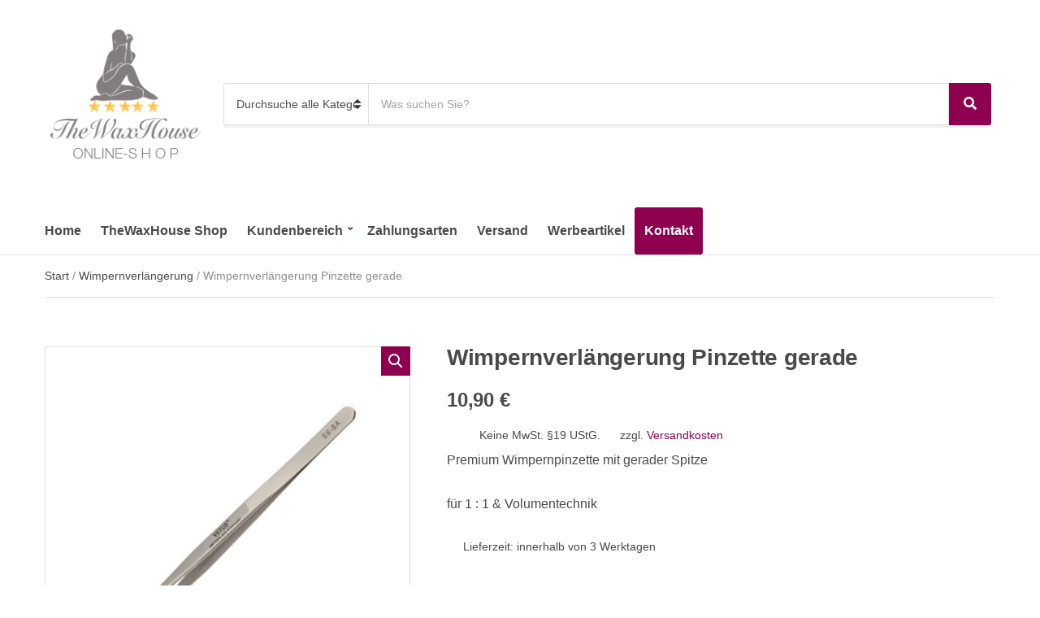

--- FILE ---
content_type: text/html; charset=UTF-8
request_url: https://thewaxhouse-shop.de/produkt/wimpernverlaengerung-pinzette-gerade/
body_size: 19986
content:
<!doctype html>
<html dir="ltr" lang="de" prefix="og: https://ogp.me/ns#">
<head>
	<meta charset="UTF-8">
	<meta name="viewport" content="width=device-width, initial-scale=1">
	<title>Wimpernverlängerung Pinzette gerade - TheWaxHouse Online Shop</title>

		<!-- All in One SEO Pro 4.9.2 - aioseo.com -->
	<meta name="description" content="Pinzette gerade - Mit gerader Spitze für das präzise Applizieren bei prof. Wimpernverlängerung. Einfache Handhabung und perfekter Grip für höchste Präzision." />
	<meta name="robots" content="max-image-preview:large" />
	<meta name="google-site-verification" content="f7fkib2fr3RtL7EStcsgBgIJykJp-MrYC2Ya23skucI" />
	<meta name="msvalidate.01" content="ACC7A4BE6E436E177B15328F1739F965" />
	<link rel="canonical" href="https://thewaxhouse-shop.de/produkt/wimpernverlaengerung-pinzette-gerade/" />
	<meta name="generator" content="All in One SEO Pro (AIOSEO) 4.9.2" />
		<meta property="og:locale" content="de_DE" />
		<meta property="og:site_name" content="TheWaxHouse Online Shop - Online Shop für Sugaring | Wimpernverlängerung | Wimpernlifting Produkte" />
		<meta property="og:type" content="article" />
		<meta property="og:title" content="Wimpernverlängerung Pinzette gerade - TheWaxHouse Online Shop" />
		<meta property="og:description" content="Pinzette gerade - Mit gerader Spitze für das präzise Applizieren bei prof. Wimpernverlängerung. Einfache Handhabung und perfekter Grip für höchste Präzision." />
		<meta property="og:url" content="https://thewaxhouse-shop.de/produkt/wimpernverlaengerung-pinzette-gerade/" />
		<meta property="og:image" content="https://thewaxhouse-shop.de/wp-content/uploads/2021/12/Logo-Shop-Header-244.png" />
		<meta property="og:image:secure_url" content="https://thewaxhouse-shop.de/wp-content/uploads/2021/12/Logo-Shop-Header-244.png" />
		<meta property="og:image:width" content="244" />
		<meta property="og:image:height" content="70" />
		<meta property="article:published_time" content="2021-12-16T09:54:15+00:00" />
		<meta property="article:modified_time" content="2024-12-17T17:19:55+00:00" />
		<meta property="article:publisher" content="https://www.facebook.com/www.thewaxhouse.de" />
		<meta name="twitter:card" content="summary" />
		<meta name="twitter:title" content="Wimpernverlängerung Pinzette gerade - TheWaxHouse Online Shop" />
		<meta name="twitter:description" content="Pinzette gerade - Mit gerader Spitze für das präzise Applizieren bei prof. Wimpernverlängerung. Einfache Handhabung und perfekter Grip für höchste Präzision." />
		<meta name="twitter:image" content="https://thewaxhouse-shop.de/wp-content/uploads/2021/12/Logo-Shop-Header-244.png" />
		<script type="application/ld+json" class="aioseo-schema">
			{"@context":"https:\/\/schema.org","@graph":[{"@type":"BreadcrumbList","@id":"https:\/\/thewaxhouse-shop.de\/produkt\/wimpernverlaengerung-pinzette-gerade\/#breadcrumblist","itemListElement":[{"@type":"ListItem","@id":"https:\/\/thewaxhouse-shop.de#listItem","position":1,"name":"Home","item":"https:\/\/thewaxhouse-shop.de","nextItem":{"@type":"ListItem","@id":"https:\/\/thewaxhouse-shop.de\/online-shop\/#listItem","name":"TheWaxHouse Shop"}},{"@type":"ListItem","@id":"https:\/\/thewaxhouse-shop.de\/online-shop\/#listItem","position":2,"name":"TheWaxHouse Shop","item":"https:\/\/thewaxhouse-shop.de\/online-shop\/","nextItem":{"@type":"ListItem","@id":"https:\/\/thewaxhouse-shop.de\/produkt-kategorie\/wimpernverlaengerung\/#listItem","name":"Wimpernverl\u00e4ngerung"},"previousItem":{"@type":"ListItem","@id":"https:\/\/thewaxhouse-shop.de#listItem","name":"Home"}},{"@type":"ListItem","@id":"https:\/\/thewaxhouse-shop.de\/produkt-kategorie\/wimpernverlaengerung\/#listItem","position":3,"name":"Wimpernverl\u00e4ngerung","item":"https:\/\/thewaxhouse-shop.de\/produkt-kategorie\/wimpernverlaengerung\/","nextItem":{"@type":"ListItem","@id":"https:\/\/thewaxhouse-shop.de\/produkt\/wimpernverlaengerung-pinzette-gerade\/#listItem","name":"Wimpernverl\u00e4ngerung Pinzette gerade"},"previousItem":{"@type":"ListItem","@id":"https:\/\/thewaxhouse-shop.de\/online-shop\/#listItem","name":"TheWaxHouse Shop"}},{"@type":"ListItem","@id":"https:\/\/thewaxhouse-shop.de\/produkt\/wimpernverlaengerung-pinzette-gerade\/#listItem","position":4,"name":"Wimpernverl\u00e4ngerung Pinzette gerade","previousItem":{"@type":"ListItem","@id":"https:\/\/thewaxhouse-shop.de\/produkt-kategorie\/wimpernverlaengerung\/#listItem","name":"Wimpernverl\u00e4ngerung"}}]},{"@type":"Organization","@id":"https:\/\/thewaxhouse-shop.de\/#organization","name":"TheWaxHouse Online Shop","description":"Online Shop f\u00fcr Sugaring | Wimpernverl\u00e4ngerung | Wimpernlifting Produkte","url":"https:\/\/thewaxhouse-shop.de\/","email":"kontakt@thewaxhouse.de","telephone":"+4923652963968","logo":{"@type":"ImageObject","url":"https:\/\/thewaxhouse-shop.de\/wp-content\/uploads\/2021\/12\/Logo-Shop-Header-244.png","@id":"https:\/\/thewaxhouse-shop.de\/produkt\/wimpernverlaengerung-pinzette-gerade\/#organizationLogo","width":244,"height":70,"caption":"Logo Shop \u00a9TheWaxHouse"},"image":{"@id":"https:\/\/thewaxhouse-shop.de\/produkt\/wimpernverlaengerung-pinzette-gerade\/#organizationLogo"},"sameAs":["https:\/\/www.facebook.com\/www.thewaxhouse.de","https:\/\/www.instagram.com\/thewaxhouse_18\/","https:\/\/www.youtube.com\/playlist?list=PLQVSRpYGD4Gt0P6oQ69uiqYgdOFa6FO44"],"address":{"@id":"https:\/\/thewaxhouse-shop.de\/#postaladdress","@type":"PostalAddress","streetAddress":"Bachackerweg 148,","postalCode":"45772","addressLocality":"Marl","addressCountry":"DE"}},{"@type":"Product","@id":"https:\/\/thewaxhouse-shop.de\/produkt\/wimpernverlaengerung-pinzette-gerade\/#wooCommerceProduct","name":"Wimpernverl\u00e4ngerung Pinzette gerade","description":"Premium Wimpernpinzette mit gerader Spitze\r\n\r\nf\u00fcr 1 : 1 &amp; Volumentechnik","url":"https:\/\/thewaxhouse-shop.de\/produkt\/wimpernverlaengerung-pinzette-gerade\/","sku":"WV005","image":{"@type":"ImageObject","url":"https:\/\/thewaxhouse-shop.de\/wp-content\/uploads\/2021\/12\/Wimpernpinzette-gerade-TheWaxHouse.jpg","@id":"https:\/\/thewaxhouse-shop.de\/produkt\/wimpernverlaengerung-pinzette-gerade\/#productImage","width":800,"height":800,"caption":"Wimpernpinzette gerade TheWaxHouse"},"offers":{"@type":"Offer","url":"https:\/\/thewaxhouse-shop.de\/produkt\/wimpernverlaengerung-pinzette-gerade\/#wooCommerceOffer","price":10.9,"priceCurrency":"EUR","category":"Wimpernverl\u00e4ngerung","availability":"https:\/\/schema.org\/InStock","shippingDetails":[{"@type":"OfferShippingDetails","shippingRate":{"@type":"MonetaryAmount","value":"5.00","currency":"EUR"},"shippingDestination":{"@type":"DefinedRegion","addressCountry":"DE"}}],"priceSpecification":{"@type":"PriceSpecification","price":10.9,"priceCurrency":"EUR","valueAddedTaxIncluded":"true"},"seller":{"@type":"Organization","@id":"https:\/\/thewaxhouse-shop.de\/#organization"}}},{"@type":"WebPage","@id":"https:\/\/thewaxhouse-shop.de\/produkt\/wimpernverlaengerung-pinzette-gerade\/#webpage","url":"https:\/\/thewaxhouse-shop.de\/produkt\/wimpernverlaengerung-pinzette-gerade\/","name":"Wimpernverl\u00e4ngerung Pinzette gerade - TheWaxHouse Online Shop","description":"Pinzette gerade - Mit gerader Spitze f\u00fcr das pr\u00e4zise Applizieren bei prof. Wimpernverl\u00e4ngerung. Einfache Handhabung und perfekter Grip f\u00fcr h\u00f6chste Pr\u00e4zision.","inLanguage":"de-DE","isPartOf":{"@id":"https:\/\/thewaxhouse-shop.de\/#website"},"breadcrumb":{"@id":"https:\/\/thewaxhouse-shop.de\/produkt\/wimpernverlaengerung-pinzette-gerade\/#breadcrumblist"},"image":{"@type":"ImageObject","url":"https:\/\/thewaxhouse-shop.de\/wp-content\/uploads\/2021\/12\/Wimpernpinzette-gerade-TheWaxHouse.jpg","@id":"https:\/\/thewaxhouse-shop.de\/produkt\/wimpernverlaengerung-pinzette-gerade\/#mainImage","width":800,"height":800,"caption":"Wimpernpinzette gerade TheWaxHouse"},"primaryImageOfPage":{"@id":"https:\/\/thewaxhouse-shop.de\/produkt\/wimpernverlaengerung-pinzette-gerade\/#mainImage"},"datePublished":"2021-12-16T10:54:15+01:00","dateModified":"2024-12-17T18:19:55+01:00"},{"@type":"WebSite","@id":"https:\/\/thewaxhouse-shop.de\/#website","url":"https:\/\/thewaxhouse-shop.de\/","name":"TheWaxHouse Online Shop","description":"Online Shop f\u00fcr Sugaring | Wimpernverl\u00e4ngerung | Wimpernlifting Produkte","inLanguage":"de-DE","publisher":{"@id":"https:\/\/thewaxhouse-shop.de\/#organization"}}]}
		</script>
		<!-- All in One SEO Pro -->

<link rel='dns-prefetch' href='//www.google.com' />
<link rel="alternate" type="application/rss+xml" title="TheWaxHouse Online Shop &raquo; Feed" href="https://thewaxhouse-shop.de/feed/" />
<link rel="alternate" type="application/rss+xml" title="TheWaxHouse Online Shop &raquo; Kommentar-Feed" href="https://thewaxhouse-shop.de/comments/feed/" />
<link rel="alternate" type="application/rss+xml" title="TheWaxHouse Online Shop &raquo; Wimpernverlängerung Pinzette gerade-Kommentar-Feed" href="https://thewaxhouse-shop.de/produkt/wimpernverlaengerung-pinzette-gerade/feed/" />
<link rel="alternate" title="oEmbed (JSON)" type="application/json+oembed" href="https://thewaxhouse-shop.de/wp-json/oembed/1.0/embed?url=https%3A%2F%2Fthewaxhouse-shop.de%2Fprodukt%2Fwimpernverlaengerung-pinzette-gerade%2F" />
<link rel="alternate" title="oEmbed (XML)" type="text/xml+oembed" href="https://thewaxhouse-shop.de/wp-json/oembed/1.0/embed?url=https%3A%2F%2Fthewaxhouse-shop.de%2Fprodukt%2Fwimpernverlaengerung-pinzette-gerade%2F&#038;format=xml" />
<style id='wp-img-auto-sizes-contain-inline-css'>
img:is([sizes=auto i],[sizes^="auto," i]){contain-intrinsic-size:3000px 1500px}
/*# sourceURL=wp-img-auto-sizes-contain-inline-css */
</style>
<style id='wp-block-library-inline-css'>
:root{--wp-block-synced-color:#7a00df;--wp-block-synced-color--rgb:122,0,223;--wp-bound-block-color:var(--wp-block-synced-color);--wp-editor-canvas-background:#ddd;--wp-admin-theme-color:#007cba;--wp-admin-theme-color--rgb:0,124,186;--wp-admin-theme-color-darker-10:#006ba1;--wp-admin-theme-color-darker-10--rgb:0,107,160.5;--wp-admin-theme-color-darker-20:#005a87;--wp-admin-theme-color-darker-20--rgb:0,90,135;--wp-admin-border-width-focus:2px}@media (min-resolution:192dpi){:root{--wp-admin-border-width-focus:1.5px}}.wp-element-button{cursor:pointer}:root .has-very-light-gray-background-color{background-color:#eee}:root .has-very-dark-gray-background-color{background-color:#313131}:root .has-very-light-gray-color{color:#eee}:root .has-very-dark-gray-color{color:#313131}:root .has-vivid-green-cyan-to-vivid-cyan-blue-gradient-background{background:linear-gradient(135deg,#00d084,#0693e3)}:root .has-purple-crush-gradient-background{background:linear-gradient(135deg,#34e2e4,#4721fb 50%,#ab1dfe)}:root .has-hazy-dawn-gradient-background{background:linear-gradient(135deg,#faaca8,#dad0ec)}:root .has-subdued-olive-gradient-background{background:linear-gradient(135deg,#fafae1,#67a671)}:root .has-atomic-cream-gradient-background{background:linear-gradient(135deg,#fdd79a,#004a59)}:root .has-nightshade-gradient-background{background:linear-gradient(135deg,#330968,#31cdcf)}:root .has-midnight-gradient-background{background:linear-gradient(135deg,#020381,#2874fc)}:root{--wp--preset--font-size--normal:16px;--wp--preset--font-size--huge:42px}.has-regular-font-size{font-size:1em}.has-larger-font-size{font-size:2.625em}.has-normal-font-size{font-size:var(--wp--preset--font-size--normal)}.has-huge-font-size{font-size:var(--wp--preset--font-size--huge)}.has-text-align-center{text-align:center}.has-text-align-left{text-align:left}.has-text-align-right{text-align:right}.has-fit-text{white-space:nowrap!important}#end-resizable-editor-section{display:none}.aligncenter{clear:both}.items-justified-left{justify-content:flex-start}.items-justified-center{justify-content:center}.items-justified-right{justify-content:flex-end}.items-justified-space-between{justify-content:space-between}.screen-reader-text{border:0;clip-path:inset(50%);height:1px;margin:-1px;overflow:hidden;padding:0;position:absolute;width:1px;word-wrap:normal!important}.screen-reader-text:focus{background-color:#ddd;clip-path:none;color:#444;display:block;font-size:1em;height:auto;left:5px;line-height:normal;padding:15px 23px 14px;text-decoration:none;top:5px;width:auto;z-index:100000}html :where(.has-border-color){border-style:solid}html :where([style*=border-top-color]){border-top-style:solid}html :where([style*=border-right-color]){border-right-style:solid}html :where([style*=border-bottom-color]){border-bottom-style:solid}html :where([style*=border-left-color]){border-left-style:solid}html :where([style*=border-width]){border-style:solid}html :where([style*=border-top-width]){border-top-style:solid}html :where([style*=border-right-width]){border-right-style:solid}html :where([style*=border-bottom-width]){border-bottom-style:solid}html :where([style*=border-left-width]){border-left-style:solid}html :where(img[class*=wp-image-]){height:auto;max-width:100%}:where(figure){margin:0 0 1em}html :where(.is-position-sticky){--wp-admin--admin-bar--position-offset:var(--wp-admin--admin-bar--height,0px)}@media screen and (max-width:600px){html :where(.is-position-sticky){--wp-admin--admin-bar--position-offset:0px}}

/*# sourceURL=wp-block-library-inline-css */
</style><link rel='stylesheet' id='wc-blocks-style-css' href='https://thewaxhouse-shop.de/wp-content/plugins/woocommerce/assets/client/blocks/wc-blocks.css?ver=wc-10.4.3' media='all' />
<style id='global-styles-inline-css'>
:root{--wp--preset--aspect-ratio--square: 1;--wp--preset--aspect-ratio--4-3: 4/3;--wp--preset--aspect-ratio--3-4: 3/4;--wp--preset--aspect-ratio--3-2: 3/2;--wp--preset--aspect-ratio--2-3: 2/3;--wp--preset--aspect-ratio--16-9: 16/9;--wp--preset--aspect-ratio--9-16: 9/16;--wp--preset--color--black: #000000;--wp--preset--color--cyan-bluish-gray: #abb8c3;--wp--preset--color--white: #ffffff;--wp--preset--color--pale-pink: #f78da7;--wp--preset--color--vivid-red: #cf2e2e;--wp--preset--color--luminous-vivid-orange: #ff6900;--wp--preset--color--luminous-vivid-amber: #fcb900;--wp--preset--color--light-green-cyan: #7bdcb5;--wp--preset--color--vivid-green-cyan: #00d084;--wp--preset--color--pale-cyan-blue: #8ed1fc;--wp--preset--color--vivid-cyan-blue: #0693e3;--wp--preset--color--vivid-purple: #9b51e0;--wp--preset--color--theme-primary: #ea2c2c;--wp--preset--color--theme-dark-gray: #4A4A4A;--wp--preset--color--theme-medium-gray: #8E8E8E;--wp--preset--color--theme-light-gray: #DDDDDD;--wp--preset--gradient--vivid-cyan-blue-to-vivid-purple: linear-gradient(135deg,rgb(6,147,227) 0%,rgb(155,81,224) 100%);--wp--preset--gradient--light-green-cyan-to-vivid-green-cyan: linear-gradient(135deg,rgb(122,220,180) 0%,rgb(0,208,130) 100%);--wp--preset--gradient--luminous-vivid-amber-to-luminous-vivid-orange: linear-gradient(135deg,rgb(252,185,0) 0%,rgb(255,105,0) 100%);--wp--preset--gradient--luminous-vivid-orange-to-vivid-red: linear-gradient(135deg,rgb(255,105,0) 0%,rgb(207,46,46) 100%);--wp--preset--gradient--very-light-gray-to-cyan-bluish-gray: linear-gradient(135deg,rgb(238,238,238) 0%,rgb(169,184,195) 100%);--wp--preset--gradient--cool-to-warm-spectrum: linear-gradient(135deg,rgb(74,234,220) 0%,rgb(151,120,209) 20%,rgb(207,42,186) 40%,rgb(238,44,130) 60%,rgb(251,105,98) 80%,rgb(254,248,76) 100%);--wp--preset--gradient--blush-light-purple: linear-gradient(135deg,rgb(255,206,236) 0%,rgb(152,150,240) 100%);--wp--preset--gradient--blush-bordeaux: linear-gradient(135deg,rgb(254,205,165) 0%,rgb(254,45,45) 50%,rgb(107,0,62) 100%);--wp--preset--gradient--luminous-dusk: linear-gradient(135deg,rgb(255,203,112) 0%,rgb(199,81,192) 50%,rgb(65,88,208) 100%);--wp--preset--gradient--pale-ocean: linear-gradient(135deg,rgb(255,245,203) 0%,rgb(182,227,212) 50%,rgb(51,167,181) 100%);--wp--preset--gradient--electric-grass: linear-gradient(135deg,rgb(202,248,128) 0%,rgb(113,206,126) 100%);--wp--preset--gradient--midnight: linear-gradient(135deg,rgb(2,3,129) 0%,rgb(40,116,252) 100%);--wp--preset--font-size--small: 13px;--wp--preset--font-size--medium: 20px;--wp--preset--font-size--large: 36px;--wp--preset--font-size--x-large: 42px;--wp--preset--spacing--20: 0.44rem;--wp--preset--spacing--30: 0.67rem;--wp--preset--spacing--40: 1rem;--wp--preset--spacing--50: 1.5rem;--wp--preset--spacing--60: 2.25rem;--wp--preset--spacing--70: 3.38rem;--wp--preset--spacing--80: 5.06rem;--wp--preset--shadow--natural: 6px 6px 9px rgba(0, 0, 0, 0.2);--wp--preset--shadow--deep: 12px 12px 50px rgba(0, 0, 0, 0.4);--wp--preset--shadow--sharp: 6px 6px 0px rgba(0, 0, 0, 0.2);--wp--preset--shadow--outlined: 6px 6px 0px -3px rgb(255, 255, 255), 6px 6px rgb(0, 0, 0);--wp--preset--shadow--crisp: 6px 6px 0px rgb(0, 0, 0);}:where(.is-layout-flex){gap: 0.5em;}:where(.is-layout-grid){gap: 0.5em;}body .is-layout-flex{display: flex;}.is-layout-flex{flex-wrap: wrap;align-items: center;}.is-layout-flex > :is(*, div){margin: 0;}body .is-layout-grid{display: grid;}.is-layout-grid > :is(*, div){margin: 0;}:where(.wp-block-columns.is-layout-flex){gap: 2em;}:where(.wp-block-columns.is-layout-grid){gap: 2em;}:where(.wp-block-post-template.is-layout-flex){gap: 1.25em;}:where(.wp-block-post-template.is-layout-grid){gap: 1.25em;}.has-black-color{color: var(--wp--preset--color--black) !important;}.has-cyan-bluish-gray-color{color: var(--wp--preset--color--cyan-bluish-gray) !important;}.has-white-color{color: var(--wp--preset--color--white) !important;}.has-pale-pink-color{color: var(--wp--preset--color--pale-pink) !important;}.has-vivid-red-color{color: var(--wp--preset--color--vivid-red) !important;}.has-luminous-vivid-orange-color{color: var(--wp--preset--color--luminous-vivid-orange) !important;}.has-luminous-vivid-amber-color{color: var(--wp--preset--color--luminous-vivid-amber) !important;}.has-light-green-cyan-color{color: var(--wp--preset--color--light-green-cyan) !important;}.has-vivid-green-cyan-color{color: var(--wp--preset--color--vivid-green-cyan) !important;}.has-pale-cyan-blue-color{color: var(--wp--preset--color--pale-cyan-blue) !important;}.has-vivid-cyan-blue-color{color: var(--wp--preset--color--vivid-cyan-blue) !important;}.has-vivid-purple-color{color: var(--wp--preset--color--vivid-purple) !important;}.has-black-background-color{background-color: var(--wp--preset--color--black) !important;}.has-cyan-bluish-gray-background-color{background-color: var(--wp--preset--color--cyan-bluish-gray) !important;}.has-white-background-color{background-color: var(--wp--preset--color--white) !important;}.has-pale-pink-background-color{background-color: var(--wp--preset--color--pale-pink) !important;}.has-vivid-red-background-color{background-color: var(--wp--preset--color--vivid-red) !important;}.has-luminous-vivid-orange-background-color{background-color: var(--wp--preset--color--luminous-vivid-orange) !important;}.has-luminous-vivid-amber-background-color{background-color: var(--wp--preset--color--luminous-vivid-amber) !important;}.has-light-green-cyan-background-color{background-color: var(--wp--preset--color--light-green-cyan) !important;}.has-vivid-green-cyan-background-color{background-color: var(--wp--preset--color--vivid-green-cyan) !important;}.has-pale-cyan-blue-background-color{background-color: var(--wp--preset--color--pale-cyan-blue) !important;}.has-vivid-cyan-blue-background-color{background-color: var(--wp--preset--color--vivid-cyan-blue) !important;}.has-vivid-purple-background-color{background-color: var(--wp--preset--color--vivid-purple) !important;}.has-black-border-color{border-color: var(--wp--preset--color--black) !important;}.has-cyan-bluish-gray-border-color{border-color: var(--wp--preset--color--cyan-bluish-gray) !important;}.has-white-border-color{border-color: var(--wp--preset--color--white) !important;}.has-pale-pink-border-color{border-color: var(--wp--preset--color--pale-pink) !important;}.has-vivid-red-border-color{border-color: var(--wp--preset--color--vivid-red) !important;}.has-luminous-vivid-orange-border-color{border-color: var(--wp--preset--color--luminous-vivid-orange) !important;}.has-luminous-vivid-amber-border-color{border-color: var(--wp--preset--color--luminous-vivid-amber) !important;}.has-light-green-cyan-border-color{border-color: var(--wp--preset--color--light-green-cyan) !important;}.has-vivid-green-cyan-border-color{border-color: var(--wp--preset--color--vivid-green-cyan) !important;}.has-pale-cyan-blue-border-color{border-color: var(--wp--preset--color--pale-cyan-blue) !important;}.has-vivid-cyan-blue-border-color{border-color: var(--wp--preset--color--vivid-cyan-blue) !important;}.has-vivid-purple-border-color{border-color: var(--wp--preset--color--vivid-purple) !important;}.has-vivid-cyan-blue-to-vivid-purple-gradient-background{background: var(--wp--preset--gradient--vivid-cyan-blue-to-vivid-purple) !important;}.has-light-green-cyan-to-vivid-green-cyan-gradient-background{background: var(--wp--preset--gradient--light-green-cyan-to-vivid-green-cyan) !important;}.has-luminous-vivid-amber-to-luminous-vivid-orange-gradient-background{background: var(--wp--preset--gradient--luminous-vivid-amber-to-luminous-vivid-orange) !important;}.has-luminous-vivid-orange-to-vivid-red-gradient-background{background: var(--wp--preset--gradient--luminous-vivid-orange-to-vivid-red) !important;}.has-very-light-gray-to-cyan-bluish-gray-gradient-background{background: var(--wp--preset--gradient--very-light-gray-to-cyan-bluish-gray) !important;}.has-cool-to-warm-spectrum-gradient-background{background: var(--wp--preset--gradient--cool-to-warm-spectrum) !important;}.has-blush-light-purple-gradient-background{background: var(--wp--preset--gradient--blush-light-purple) !important;}.has-blush-bordeaux-gradient-background{background: var(--wp--preset--gradient--blush-bordeaux) !important;}.has-luminous-dusk-gradient-background{background: var(--wp--preset--gradient--luminous-dusk) !important;}.has-pale-ocean-gradient-background{background: var(--wp--preset--gradient--pale-ocean) !important;}.has-electric-grass-gradient-background{background: var(--wp--preset--gradient--electric-grass) !important;}.has-midnight-gradient-background{background: var(--wp--preset--gradient--midnight) !important;}.has-small-font-size{font-size: var(--wp--preset--font-size--small) !important;}.has-medium-font-size{font-size: var(--wp--preset--font-size--medium) !important;}.has-large-font-size{font-size: var(--wp--preset--font-size--large) !important;}.has-x-large-font-size{font-size: var(--wp--preset--font-size--x-large) !important;}
/*# sourceURL=global-styles-inline-css */
</style>

<style id='classic-theme-styles-inline-css'>
/*! This file is auto-generated */
.wp-block-button__link{color:#fff;background-color:#32373c;border-radius:9999px;box-shadow:none;text-decoration:none;padding:calc(.667em + 2px) calc(1.333em + 2px);font-size:1.125em}.wp-block-file__button{background:#32373c;color:#fff;text-decoration:none}
/*# sourceURL=/wp-includes/css/classic-themes.min.css */
</style>
<link rel='stylesheet' id='gutenbee-animations-css' href='https://thewaxhouse-shop.de/wp-content/plugins/gutenbee/build/gutenbee.animations.css?ver=2.19.1' media='all' />
<link rel='stylesheet' id='ignition-icons-css' href='https://thewaxhouse-shop.de/wp-content/plugins/ignition/inc/assets/vendor/ignition-icons/css/ignition-icons.min.css?ver=3.5.0' media='all' />
<link rel='stylesheet' id='ignition-style-css' href='https://thewaxhouse-shop.de/wp-content/plugins/ignition/inc/assets/css/style.min.css?ver=3.5.0' media='all' />
<link rel='stylesheet' id='ignition-woocommerce-css' href='https://thewaxhouse-shop.de/wp-content/plugins/ignition/inc/assets/css/woocommerce.min.css?ver=3.5.0' media='all' />
<link rel='stylesheet' id='ignition-vendor-contact-forms-css' href='https://thewaxhouse-shop.de/wp-content/plugins/ignition/inc/assets/css/vendor/contact-forms/contact-forms.min.css?ver=3.5.0' media='all' />
<link rel='stylesheet' id='photoswipe-css' href='https://thewaxhouse-shop.de/wp-content/plugins/woocommerce/assets/css/photoswipe/photoswipe.min.css?ver=10.4.3' media='all' />
<link rel='stylesheet' id='photoswipe-default-skin-css' href='https://thewaxhouse-shop.de/wp-content/plugins/woocommerce/assets/css/photoswipe/default-skin/default-skin.min.css?ver=10.4.3' media='all' />
<style id='woocommerce-inline-inline-css'>
.woocommerce form .form-row .required { visibility: visible; }
/*# sourceURL=woocommerce-inline-inline-css */
</style>
<link rel='stylesheet' id='gateway-css' href='https://thewaxhouse-shop.de/wp-content/plugins/woocommerce-paypal-payments/modules/ppcp-button/assets/css/gateway.css?ver=3.3.2' media='all' />
<link rel='stylesheet' id='ignition-decorist-style-css' href='https://thewaxhouse-shop.de/wp-content/themes/ignition-decorist/style.min.css?ver=1.5.2-1.0' media='all' />
<link rel='stylesheet' id='ignition-decorist-woocommerce-css' href='https://thewaxhouse-shop.de/wp-content/themes/ignition-decorist/inc/assets/css/woocommerce.min.css?ver=1.5.2-1.0' media='all' />
<style id='ignition-decorist-generated-styles-inline-css'>
:root { --ignition-body-background-color: #ffffff; --ignition-primary-color: #8e004f; --ignition-text-color: #4a4a4a; --ignition-secondary-text-color: #8e8e8e; --ignition-headings-color: #4a4a4a; --ignition-border-color: #dddddd; --ignition-forms-background-color: #ffffff; --ignition-forms-border-color: #dddddd; --ignition-forms-text-color: #4a4a4a; --ignition-buttons-background-color: #8e004f; --ignition-buttons-text-color: #ffffff; --ignition-buttons-border-color: #8e004f; --ignition-primary-font-family: Nunito Sans; --ignition-secondary-font-family: Nunito Sans; --ignition-top-bar-background-color: #f9f9f9; --ignition-top-bar-text-color: #4a4a4a; --ignition-top-bar-border-color: #dddddd; --ignition-top-bar-transparent-text-color: #ffffff; --ignition-top-bar-transparent-border-color: rgba(255, 255, 255, 0.1); --ignition-header-background-color: #ffffff; --ignition-header-text-color: #4a4a4a; --ignition-header-border-color: #dddddd; --ignition-header-submenu-background-color: #ffffff; --ignition-header-submenu-background-color-hover: #8e004f; --ignition-header-submenu-text-color: #4a4a4a; --ignition-header-submenu-text-color-hover: #ffffff; --ignition-header-transparent-text-color: #ffffff; --ignition-header-transparent-border-color: rgba(255, 255, 255, 0.1); --ignition-header-transparent-submenu-bg-color: #ffffff; --ignition-header-transparent-submenu-text-color: #4a4a4a; --ignition-header-sticky-background-color: #ffffff; --ignition-header-sticky-text-color: #4a4a4a; --ignition-header-sticky-border-color: #dddddd; --ignition-header-sticky-submenu-background-color: #ffffff; --ignition-header-sticky-submenu-text-color: #4a4a4a; --ignition-mobile-nav-background-color: #ffffff; --ignition-mobile-nav-text-color: #4a4a4a; --ignition-mobile-nav-border-color: #dddddd; --ignition-hero-background-color: #f5f5f5; --ignition-hero-overlay-background-color: rgba(68,67,70,0.05); --ignition-hero-primary-text-color: #8e004f; --ignition-hero-secondary-text-color: #ffffff; --ignition-footer-background-color: #f9f9f9; --ignition-footer-border-color: #dddddd; --ignition-footer-title-color: #4a4a4a; --ignition-footer-text-color: #4a4a4a; --ignition-footer-credits-background-color: #f9f9f9; --ignition-footer-credits-text-color: #4a4a4a; --ignition-footer-credits-link-color: #4a4a4a; --ignition-footer-credits-border-color: #dddddd; } @media (min-width: calc(1320px + 60px)) { .container, .theme-grid > .wp-block-gutenbee-container-inner, .alignwide .maxslider-slide-content, .alignfull .maxslider-slide-content { width: 1320px; max-width: 100%; } [class*="-template-fullwidth-narrow"] .alignwide { width: calc(1320px - 30px); } .theme-grid > .wp-block-gutenbee-container-inner { padding-left: 15px; padding-right: 15px; } } html { font-size: 16px; } body { font-family: sans-serif; font-weight: 400; font-size: 16px; line-height: 1.5; text-transform: none; letter-spacing: 0em; } h1, h2, h3, h4, h5, h6, .ignition-slideshow .maxslider-slide-title, .maxslider-slide-title { font-family: sans-serif; font-weight: 900; } .navigation-main { font-family: sans-serif; font-weight: 700; font-size: 16px; line-height: 1.25; text-transform: none; letter-spacing: 0em; } .page-hero-title, .page-title { font-family: sans-serif; font-weight: 900; } h1,.page-hero-title,.page-title { font-size: 28px; line-height: 1.15; text-transform: none; letter-spacing: -0.01em; } h2, .wc-block-grid__product-title { font-size: 26px; line-height: 1.15; text-transform: none; letter-spacing: -0.01em; } h3 { font-size: 24px; line-height: 1.2; text-transform: none; letter-spacing: -0.01em; } h4 { font-size: 22px; line-height: 1.25; text-transform: none; letter-spacing: -0.01em; } h5 { font-size: 18px; line-height: 1.25; text-transform: none; letter-spacing: -0.01em; } h6 { font-size: 16px; line-height: 1.32; text-transform: none; letter-spacing: -0.01em; } .widget-title { font-size: 18px; line-height: 1.2; text-transform: none; letter-spacing: -0.01em; } .widget { font-size: 16px; line-height: 1.5; text-transform: none; letter-spacing: 0em; } .btn, .button, .gutenbee-block-button-link, .wp-block-button__link, .comment-reply-link, .ci-item-filter, .maxslider-slide .maxslider-btn, .added_to_cart, input[type="submit"], input[type="reset"], button[type="submit"] { font-family: sans-serif; font-weight: 700; font-size: 16px; line-height: 1.25; text-transform: none; letter-spacing: 0em; } @media (max-width: 991px) { #mobilemenu { display: block; } .head-content-slot-mobile-nav { display: inline-block; } .nav { display: none; } .head-mast-inner { flex-wrap: wrap; margin: 0; padding: 15px 0; } .head-mast-inner .head-content-slot { margin: 0; } .head-mast-inner .head-content-slot-end { margin-left: auto; } .rtl .head-mast-inner .head-content-slot-end { margin-left: 0; margin-right: auto; } .head-mast-inner .head-content-slot-end .head-content-slot-item { margin-left: 5px; } .rtl .head-mast-inner .head-content-slot-end .head-content-slot-item { margin-left: 0; margin-right: 5px; } .site-branding { margin: 0 15px 0 0; width: auto; max-width: 140px; flex: none; } .rtl .site-branding { margin: 0 0 0 15px; } .site-logo { font-size: 26px; } .site-tagline { display: none; } .head-mast-inner .head-content-slot-search-bar { width: 100%; flex: none; order: 10; margin-top: 10px; } .head-mast-inner .head-content-slot-item { margin: 0; } .header-mini-cart-trigger .amount { display: none; } .head-mast-navigation-sticky-container { display: none; } } .page-hero { background-image: url(https://thewaxhouse-shop.de/wp-content/uploads/2021/12/Shope-header.jpg); background-repeat: no-repeat; background-position: center center; background-attachment: scroll; background-size: cover; } @media (min-width: 992px) { .page-hero { height: 300px; } } @media (min-width: 576px) and (max-width: 991px) { .page-hero { height: 300px; } } @media (max-width: 575px) { .page-hero { height: 300px; } } 
/*# sourceURL=ignition-decorist-generated-styles-inline-css */
</style>
<link rel='stylesheet' id='ignition-decorist-style-child-css' href='https://thewaxhouse-shop.de/wp-content/themes/ignition-decorist-child/style.css?ver=1.5.2-1.0' media='all' />
<link rel='stylesheet' id='flexible-shipping-free-shipping-css' href='https://thewaxhouse-shop.de/wp-content/plugins/flexible-shipping/assets/dist/css/free-shipping.css?ver=6.5.3.2' media='all' />
<link rel='stylesheet' id='borlabs-cookie-custom-css' href='https://thewaxhouse-shop.de/wp-content/cache/borlabs-cookie/1/borlabs-cookie-1-de.css?ver=3.3.23-81' media='all' />
<link rel='stylesheet' id='woocommerce-gzd-layout-css' href='https://thewaxhouse-shop.de/wp-content/plugins/woocommerce-germanized/build/static/layout-styles.css?ver=3.20.5' media='all' />
<style id='woocommerce-gzd-layout-inline-css'>
.woocommerce-checkout .shop_table { background-color: #eeeeee; } .product p.deposit-packaging-type { font-size: 1.2em !important; } p.woocommerce-shipping-destination { display: none; }
                .wc-gzd-nutri-score-value-a {
                    background: url(https://thewaxhouse-shop.de/wp-content/plugins/woocommerce-germanized/assets/images/nutri-score-a.svg) no-repeat;
                }
                .wc-gzd-nutri-score-value-b {
                    background: url(https://thewaxhouse-shop.de/wp-content/plugins/woocommerce-germanized/assets/images/nutri-score-b.svg) no-repeat;
                }
                .wc-gzd-nutri-score-value-c {
                    background: url(https://thewaxhouse-shop.de/wp-content/plugins/woocommerce-germanized/assets/images/nutri-score-c.svg) no-repeat;
                }
                .wc-gzd-nutri-score-value-d {
                    background: url(https://thewaxhouse-shop.de/wp-content/plugins/woocommerce-germanized/assets/images/nutri-score-d.svg) no-repeat;
                }
                .wc-gzd-nutri-score-value-e {
                    background: url(https://thewaxhouse-shop.de/wp-content/plugins/woocommerce-germanized/assets/images/nutri-score-e.svg) no-repeat;
                }
            
/*# sourceURL=woocommerce-gzd-layout-inline-css */
</style>
<script src="https://thewaxhouse-shop.de/wp-includes/js/jquery/jquery.min.js?ver=3.7.1" id="jquery-core-js"></script>
<script src="https://thewaxhouse-shop.de/wp-includes/js/jquery/jquery-migrate.min.js?ver=3.4.1" id="jquery-migrate-js"></script>
<script src="https://thewaxhouse-shop.de/wp-content/plugins/woocommerce/assets/js/jquery-blockui/jquery.blockUI.min.js?ver=2.7.0-wc.10.4.3" id="wc-jquery-blockui-js" defer data-wp-strategy="defer"></script>
<script id="wc-add-to-cart-js-extra">
var wc_add_to_cart_params = {"ajax_url":"/wp-admin/admin-ajax.php","wc_ajax_url":"/?wc-ajax=%%endpoint%%","i18n_view_cart":"Warenkorb anzeigen","cart_url":"https://thewaxhouse-shop.de/warenkorb/","is_cart":"","cart_redirect_after_add":"no"};
//# sourceURL=wc-add-to-cart-js-extra
</script>
<script src="https://thewaxhouse-shop.de/wp-content/plugins/woocommerce/assets/js/frontend/add-to-cart.min.js?ver=10.4.3" id="wc-add-to-cart-js" defer data-wp-strategy="defer"></script>
<script src="https://thewaxhouse-shop.de/wp-content/plugins/woocommerce/assets/js/zoom/jquery.zoom.min.js?ver=1.7.21-wc.10.4.3" id="wc-zoom-js" defer data-wp-strategy="defer"></script>
<script src="https://thewaxhouse-shop.de/wp-content/plugins/woocommerce/assets/js/flexslider/jquery.flexslider.min.js?ver=2.7.2-wc.10.4.3" id="wc-flexslider-js" defer data-wp-strategy="defer"></script>
<script src="https://thewaxhouse-shop.de/wp-content/plugins/woocommerce/assets/js/photoswipe/photoswipe.min.js?ver=4.1.1-wc.10.4.3" id="wc-photoswipe-js" defer data-wp-strategy="defer"></script>
<script src="https://thewaxhouse-shop.de/wp-content/plugins/woocommerce/assets/js/photoswipe/photoswipe-ui-default.min.js?ver=4.1.1-wc.10.4.3" id="wc-photoswipe-ui-default-js" defer data-wp-strategy="defer"></script>
<script id="wc-single-product-js-extra">
var wc_single_product_params = {"i18n_required_rating_text":"Bitte w\u00e4hle eine Bewertung","i18n_rating_options":["1 von 5\u00a0Sternen","2 von 5\u00a0Sternen","3 von 5\u00a0Sternen","4 von 5\u00a0Sternen","5 von 5\u00a0Sternen"],"i18n_product_gallery_trigger_text":"Bildergalerie im Vollbildmodus anzeigen","review_rating_required":"yes","flexslider":{"rtl":false,"animation":"slide","smoothHeight":true,"directionNav":false,"controlNav":"thumbnails","slideshow":false,"animationSpeed":500,"animationLoop":false,"allowOneSlide":false},"zoom_enabled":"1","zoom_options":[],"photoswipe_enabled":"1","photoswipe_options":{"shareEl":false,"closeOnScroll":false,"history":false,"hideAnimationDuration":0,"showAnimationDuration":0},"flexslider_enabled":"1"};
//# sourceURL=wc-single-product-js-extra
</script>
<script src="https://thewaxhouse-shop.de/wp-content/plugins/woocommerce/assets/js/frontend/single-product.min.js?ver=10.4.3" id="wc-single-product-js" defer data-wp-strategy="defer"></script>
<script src="https://thewaxhouse-shop.de/wp-content/plugins/woocommerce/assets/js/js-cookie/js.cookie.min.js?ver=2.1.4-wc.10.4.3" id="wc-js-cookie-js" defer data-wp-strategy="defer"></script>
<script id="woocommerce-js-extra">
var woocommerce_params = {"ajax_url":"/wp-admin/admin-ajax.php","wc_ajax_url":"/?wc-ajax=%%endpoint%%","i18n_password_show":"Passwort anzeigen","i18n_password_hide":"Passwort ausblenden"};
//# sourceURL=woocommerce-js-extra
</script>
<script src="https://thewaxhouse-shop.de/wp-content/plugins/woocommerce/assets/js/frontend/woocommerce.min.js?ver=10.4.3" id="woocommerce-js" defer data-wp-strategy="defer"></script>
<script data-no-optimize="1" data-no-minify="1" data-cfasync="false" src="https://thewaxhouse-shop.de/wp-content/cache/borlabs-cookie/1/borlabs-cookie-config-de.json.js?ver=3.3.23-93" id="borlabs-cookie-config-js"></script>
<script id="wc-gzd-unit-price-observer-queue-js-extra">
var wc_gzd_unit_price_observer_queue_params = {"ajax_url":"/wp-admin/admin-ajax.php","wc_ajax_url":"/?wc-ajax=%%endpoint%%","refresh_unit_price_nonce":"727c536669"};
//# sourceURL=wc-gzd-unit-price-observer-queue-js-extra
</script>
<script src="https://thewaxhouse-shop.de/wp-content/plugins/woocommerce-germanized/build/static/unit-price-observer-queue.js?ver=3.20.5" id="wc-gzd-unit-price-observer-queue-js" defer data-wp-strategy="defer"></script>
<script src="https://thewaxhouse-shop.de/wp-content/plugins/woocommerce/assets/js/accounting/accounting.min.js?ver=0.4.2" id="wc-accounting-js"></script>
<script id="wc-gzd-unit-price-observer-js-extra">
var wc_gzd_unit_price_observer_params = {"wrapper":".product","price_selector":{"p.price":{"is_total_price":false,"is_primary_selector":true,"quantity_selector":""}},"replace_price":"1","product_id":"978","price_decimal_sep":",","price_thousand_sep":".","qty_selector":"input.quantity, input.qty","refresh_on_load":""};
//# sourceURL=wc-gzd-unit-price-observer-js-extra
</script>
<script src="https://thewaxhouse-shop.de/wp-content/plugins/woocommerce-germanized/build/static/unit-price-observer.js?ver=3.20.5" id="wc-gzd-unit-price-observer-js" defer data-wp-strategy="defer"></script>
<link rel="https://api.w.org/" href="https://thewaxhouse-shop.de/wp-json/" /><link rel="alternate" title="JSON" type="application/json" href="https://thewaxhouse-shop.de/wp-json/wp/v2/product/978" /><link rel="EditURI" type="application/rsd+xml" title="RSD" href="https://thewaxhouse-shop.de/xmlrpc.php?rsd" />
<meta name="generator" content="WordPress 6.9" />
<meta name="generator" content="WooCommerce 10.4.3" />
<link rel='shortlink' href='https://thewaxhouse-shop.de/?p=978' />
	<noscript><style>.woocommerce-product-gallery{ opacity: 1 !important; }</style></noscript>
	<link rel="icon" href="https://thewaxhouse-shop.de/wp-content/uploads/2021/12/cropped-Website-icon-32x32.png" sizes="32x32" />
<link rel="icon" href="https://thewaxhouse-shop.de/wp-content/uploads/2021/12/cropped-Website-icon-192x192.png" sizes="192x192" />
<link rel="apple-touch-icon" href="https://thewaxhouse-shop.de/wp-content/uploads/2021/12/cropped-Website-icon-180x180.png" />
<meta name="msapplication-TileImage" content="https://thewaxhouse-shop.de/wp-content/uploads/2021/12/cropped-Website-icon-270x270.png" />
		<style id="wp-custom-css">
			.entry-item-product .woocommerce-loop-product__link, li.product .entry-item-product > p {
    padding: 0 20px;
}
.wc-gzd-additional-info {
    padding-left: 20px;
}

.contact-button {
background-color:#8e004f;
color: white;
border:1px;
border-radius:3px;
}
.menu-button a, .menu-button a:hover, .menu-button a:active {
color:#fff !important;
}
.contact-button:hover {
  background-color: #fff;
}


.shop_table.woocommerce-checkout-review-order-table {padding: 10px  ;}		</style>
		</head>
<body class="wp-singular product-template-default single single-product postid-978 wp-custom-logo wp-embed-responsive wp-theme-ignition-decorist wp-child-theme-ignition-decorist-child theme-ignition-decorist ignition-header-type-normal ignition-page-title-bg-off ignition-page-title-normal-off ignition-page-title-subtitle-off ignition-page-breadcrumb-on ignition-site-layout-content_sidebar ignition-side-mode-site-layout-boxed ignition-top-bar-visible-off ignition-header-menu-layout-full_right ignition-header-fullwidth-off ignition-header-sticky-on ignition-header-sticky-type-permanent ignition-mobile-nav-slide-right-off ignition-page-title-horz-align-center ignition-blog-layout-content_sidebar ignition-blog-posts-layout-1col-horz ignition-footer-visible-on ignition-site-title-off ignition-site-description-off ignition-no-main-padding-off woocommerce woocommerce-page woocommerce-no-js ignition-shop-layout-sidebar_content">
<div><a class="skip-link sr-only sr-only-focusable" href="#site-content">Skip to the content</a></div>
	
	<div class="page-wrap">

		
<header class="header header-sticky sticky-permanent header-theme header-normal"
        data-mobile-breakpoint="991"
>

	
	<div class="head-mast">

		
		<div class="container">
			<div class="row">
				<div class="col-12">
					<div class="head-mast-inner">
						<div class="head-content-slot-mobile-nav">
							
<a href="#mobilemenu" class="mobile-nav-trigger">
	<span class="ignition-icons ignition-icons-bars"></span>
	<span class="sr-only">
		Menü	</span>
</a>
						</div>

						
<div class="site-branding">
	<div class="site-logo"><a href="https://thewaxhouse-shop.de/" class="custom-logo-link" rel="home"><img width="400" height="400" src="https://thewaxhouse-shop.de/wp-content/uploads/2021/12/cropped-Shop-Logo.png" class="custom-logo" alt="Shop-Logo" decoding="async" fetchpriority="high"   title="cropped-Shop-Logopng - TheWaxHouse Online Shop" /></a></div></div>

						<div class="head-content-slot head-content-slot-search-bar">
								<div class="head-search-form-wrap">
		<form class="category-search-form form-ajax-enabled" action="https://thewaxhouse-shop.de/" method="get">
			<label for="category-search-name" class="sr-only" >
				Kategoriename			</label>

			<select  name='product_cat' id='category-search-name' class='category-search-select'>
	<option value=''>Durchsuche alle Kategorien</option>
	<option class="level-0" value="sugaring-produkte">Sugaring Produkte</option>
	<option class="level-0" value="wimpern-browlifting">Wimper- Brownlifting</option>
	<option class="level-0" value="wimpernverlaengerung">Wimpernverlängerung</option>
	<option class="level-0" value="werbeartikel">Werbeartikel</option>
</select>

			<div class="category-search-input-wrap">
				<label for="category-search-input" class="sr-only">
					Produktsuche:				</label>
				<input
					type="text"
					class="category-search-input"
					id="category-search-input"
					placeholder="Was suchen Sie?"
					name="s"
					autocomplete="off"
				/>

				<ul class="category-search-results">
					<li class="category-search-results-item">
						<a href="">
															<div class="category-search-results-item-thumb">
									<img src="https://thewaxhouse-shop.de/wp-content/uploads/woocommerce-placeholder-150x150.png" alt="Search result item thumbnail">
								</div>
							
							<div class="category-search-results-item-content">
								<p class="category-search-results-item-title"></p>
																	<p class="category-search-results-item-price"></p>
																									<p class="category-search-results-item-excerpt"></p>
															</div>
						</a>
					</li>
				</ul>
				<span class="category-search-spinner"></span>
				<input type="hidden" name="post_type" value="product" />
			</div>

			<button type="submit" class="category-search-btn">
				<span class="ignition-icons ignition-icons-search"></span><span class="sr-only">Suche</span>
			</button>
		</form>
	</div>
							</div>

												<div class="head-content-slot head-content-slot-end">
													</div>
					</div>
				</div>
			</div>
		</div>

		
	</div>

	<div class="head-mast-navigation">
		<div class="container">
			<div class="row">
				<div class="col-12">
					<div class="head-mast-navigation-inner">
						<nav class="nav"><ul id="header-menu-1" class="navigation-main ignition-menu-main-menu"><li id="menu-item-505" class="menu-item menu-item-type-custom menu-item-object-custom menu-item-home menu-item-505"><a href="https://thewaxhouse-shop.de">Home</a></li>
<li id="menu-item-691" class="menu-item menu-item-type-post_type menu-item-object-page menu-item-691"><a href="https://thewaxhouse-shop.de/online-shop/">TheWaxHouse Shop</a></li>
<li id="menu-item-1210" class="menu-item menu-item-type-custom menu-item-object-custom menu-item-has-children menu-item-1210"><a href="#">Kundenbereich</a>
<ul class="sub-menu">
	<li id="menu-item-692" class="menu-item menu-item-type-post_type menu-item-object-page menu-item-692"><a href="https://thewaxhouse-shop.de/mein-konto/">Mein Konto</a></li>
	<li id="menu-item-694" class="menu-item menu-item-type-post_type menu-item-object-page menu-item-694"><a href="https://thewaxhouse-shop.de/warenkorb/">Warenkorb</a></li>
	<li id="menu-item-693" class="menu-item menu-item-type-post_type menu-item-object-page menu-item-693"><a href="https://thewaxhouse-shop.de/kasse/">Kasse</a></li>
</ul>
</li>
<li id="menu-item-899" class="menu-item menu-item-type-post_type menu-item-object-page menu-item-899"><a href="https://thewaxhouse-shop.de/bezahlmoeglichkeiten/">Zahlungsarten</a></li>
<li id="menu-item-1264" class="menu-item menu-item-type-post_type menu-item-object-page menu-item-1264"><a href="https://thewaxhouse-shop.de/versandarten/">Versand</a></li>
<li id="menu-item-1289" class="menu-item menu-item-type-custom menu-item-object-custom menu-item-1289"><a href="https://thewaxhouse-shop.de/produkt-kategorie/werbeartikel/">Werbeartikel</a></li>
<li id="menu-item-695" class="contact-button menu-item menu-item-type-post_type menu-item-object-page menu-item-695"><a href="https://thewaxhouse-shop.de/kunden-support/">Kontakt</a></li>
</ul></nav>					</div>
				</div>
			</div>
		</div>
	</div>
</header>

		<div class="site-content-wrap">

			<div class="section-pre-main page-breadcrumb">
			<div class="container">
				<div class="row ">
					<div class="col-12">
						<div class="ignition-breadcrumbs" ><nav class="woocommerce-breadcrumb" aria-label="Breadcrumb"><a href="https://thewaxhouse-shop.de">Start</a>&nbsp;&#47;&nbsp;<a href="https://thewaxhouse-shop.de/produkt-kategorie/wimpernverlaengerung/">Wimpernverlängerung</a>&nbsp;&#47;&nbsp;Wimpernverlängerung Pinzette gerade</nav></div>					</div>
				</div>
			</div>
		</div>
		
<main class="main">

	
	<div class="container">

		
	<div class="row ">

		<div id="site-content" class="col-12">

							
				<div class="woocommerce-notices-wrapper"></div><div id="product-978" class="product type-product post-978 status-publish first instock product_cat-wimpernverlaengerung has-post-thumbnail shipping-taxable purchasable product-type-simple ignition-product-gallery-image-count-0 has-product-safety-information">

	<div class="woocommerce-product-gallery woocommerce-product-gallery--with-images woocommerce-product-gallery--columns-4 images" data-columns="4" style="opacity: 0; transition: opacity .25s ease-in-out;">
	<div class="woocommerce-product-gallery__wrapper">
		<div data-thumb="https://thewaxhouse-shop.de/wp-content/uploads/2021/12/Wimpernpinzette-gerade-TheWaxHouse-150x150.jpg" data-thumb-alt="Wimpernpinzette gerade TheWaxHouse" data-thumb-srcset="https://thewaxhouse-shop.de/wp-content/uploads/2021/12/Wimpernpinzette-gerade-TheWaxHouse-150x150.jpg 150w, https://thewaxhouse-shop.de/wp-content/uploads/2021/12/Wimpernpinzette-gerade-TheWaxHouse-300x300.jpg 300w, https://thewaxhouse-shop.de/wp-content/uploads/2021/12/Wimpernpinzette-gerade-TheWaxHouse-768x768.jpg 768w, https://thewaxhouse-shop.de/wp-content/uploads/2021/12/Wimpernpinzette-gerade-TheWaxHouse-510x510.jpg 510w, https://thewaxhouse-shop.de/wp-content/uploads/2021/12/Wimpernpinzette-gerade-TheWaxHouse-160x160.jpg 160w, https://thewaxhouse-shop.de/wp-content/uploads/2021/12/Wimpernpinzette-gerade-TheWaxHouse-750x750.jpg 750w, https://thewaxhouse-shop.de/wp-content/uploads/2021/12/Wimpernpinzette-gerade-TheWaxHouse-560x560.jpg 560w, https://thewaxhouse-shop.de/wp-content/uploads/2021/12/Wimpernpinzette-gerade-TheWaxHouse.jpg 800w"  data-thumb-sizes="(max-width: 150px) 100vw, 150px" class="woocommerce-product-gallery__image"><a href="https://thewaxhouse-shop.de/wp-content/uploads/2021/12/Wimpernpinzette-gerade-TheWaxHouse.jpg"><img width="560" height="560" src="https://thewaxhouse-shop.de/wp-content/uploads/2021/12/Wimpernpinzette-gerade-TheWaxHouse-560x560.jpg" class="wp-post-image" alt="Wimpernpinzette gerade TheWaxHouse" data-caption="Wimpernpinzette gerade TheWaxHouse" data-src="https://thewaxhouse-shop.de/wp-content/uploads/2021/12/Wimpernpinzette-gerade-TheWaxHouse.jpg" data-large_image="https://thewaxhouse-shop.de/wp-content/uploads/2021/12/Wimpernpinzette-gerade-TheWaxHouse.jpg" data-large_image_width="800" data-large_image_height="800" decoding="async" srcset="https://thewaxhouse-shop.de/wp-content/uploads/2021/12/Wimpernpinzette-gerade-TheWaxHouse-560x560.jpg 560w, https://thewaxhouse-shop.de/wp-content/uploads/2021/12/Wimpernpinzette-gerade-TheWaxHouse-300x300.jpg 300w, https://thewaxhouse-shop.de/wp-content/uploads/2021/12/Wimpernpinzette-gerade-TheWaxHouse-150x150.jpg 150w, https://thewaxhouse-shop.de/wp-content/uploads/2021/12/Wimpernpinzette-gerade-TheWaxHouse-768x768.jpg 768w, https://thewaxhouse-shop.de/wp-content/uploads/2021/12/Wimpernpinzette-gerade-TheWaxHouse-510x510.jpg 510w, https://thewaxhouse-shop.de/wp-content/uploads/2021/12/Wimpernpinzette-gerade-TheWaxHouse-160x160.jpg 160w, https://thewaxhouse-shop.de/wp-content/uploads/2021/12/Wimpernpinzette-gerade-TheWaxHouse-750x750.jpg 750w, https://thewaxhouse-shop.de/wp-content/uploads/2021/12/Wimpernpinzette-gerade-TheWaxHouse.jpg 800w" sizes="(max-width: 560px) 100vw, 560px" title="Wimpernpinzette gerade TheWaxHouse - TheWaxHouse Online Shop" /></a></div>
	</div>
</div>

	<div class="summary entry-summary">
		<div class="ignition-product-summary-wrap"><h1 class="product_title entry-title">Wimpernverlängerung Pinzette gerade</h1><p class="price"><span class="woocommerce-Price-amount amount"><bdi>10,90&nbsp;<span class="woocommerce-Price-currencySymbol">&euro;</span></bdi></span></p>

<div class="legal-price-info">
	<p class="wc-gzd-additional-info">
					<span class="wc-gzd-additional-info small-business-info">Keine MwSt. §19 UStG.</span>
							<span class="wc-gzd-additional-info shipping-costs-info">zzgl. <a href="https://thewaxhouse-shop.de/versandarten/" target="_blank">Versandkosten</a></span>
			</p>
</div>

<div class="woocommerce-product-details__short-description">
	<p>Premium Wimpernpinzette mit gerader Spitze</p>
<p>für 1 : 1 &amp; Volumentechnik</p>
</div>


	<p class="wc-gzd-additional-info delivery-time-info"><span class="delivery-time-inner delivery-time-innerhalb-von-3-werktagen">Lieferzeit: <span class="delivery-time-data">innerhalb von 3 Werktagen</span></span></p>

	
	<form class="cart" action="https://thewaxhouse-shop.de/produkt/wimpernverlaengerung-pinzette-gerade/" method="post" enctype='multipart/form-data'>
		
		<div class="quantity-wrap"><button type="button" class="qty-btn qty-minus">-</button><div class="quantity">
		<label class="screen-reader-text" for="quantity_696b2519e8934">Wimpernverlängerung Pinzette gerade Menge</label>
	<input
		type="number"
				id="quantity_696b2519e8934"
		class="input-text qty text"
		name="quantity"
		value="1"
		aria-label="Produktmenge"
				min="1"
							step="1"
			placeholder=""
			inputmode="numeric"
			autocomplete="off"
			/>
	</div>
<button type="button" class="qty-btn qty-plus">+</button></div>
		<button type="submit" name="add-to-cart" value="978" class="single_add_to_cart_button button alt">In den Warenkorb</button>

			</form>

	
<div class="ppc-button-wrapper"><div id="ppc-button-ppcp-gateway"></div></div><div id="ppcp-recaptcha-v2-container" style="margin:20px 0;"></div><div class="product_meta">

	
	<p class="wc-gzd-additional-info product-units-wrapper product-units">Produkt enthält: 1 <span class="unit">Stk.</span></p>


	
		<span class="sku_wrapper">Artikelnummer: <span class="sku">WV005</span></span>

	
	<span class="posted_in">Kategorie: <a href="https://thewaxhouse-shop.de/produkt-kategorie/wimpernverlaengerung/" rel="tag">Wimpernverlängerung</a></span>
	
	
</div>
</div><!-- /.ignition-product-summary-wrap -->	</div>

	
	<div class="woocommerce-tabs wc-tabs-wrapper">
		<ul class="tabs wc-tabs" role="tablist">
							<li role="presentation" class="description_tab" id="tab-title-description">
					<a href="#tab-description" role="tab" aria-controls="tab-description">
						Beschreibung					</a>
				</li>
							<li role="presentation" class="additional_information_tab" id="tab-title-additional_information">
					<a href="#tab-additional_information" role="tab" aria-controls="tab-additional_information">
						Zusätzliche Informationen					</a>
				</li>
							<li role="presentation" class="product_safety_tab" id="tab-title-product_safety">
					<a href="#tab-product_safety" role="tab" aria-controls="tab-product_safety">
						Produktsicherheit					</a>
				</li>
							<li role="presentation" class="reviews_tab" id="tab-title-reviews">
					<a href="#tab-reviews" role="tab" aria-controls="tab-reviews">
						Rezensionen (0)					</a>
				</li>
					</ul>
					<div class="woocommerce-Tabs-panel woocommerce-Tabs-panel--description panel entry-content wc-tab" id="tab-description" role="tabpanel" aria-labelledby="tab-title-description">
				
	<h2>Beschreibung</h2>

<p><b>Pinzette gerade &#8211; mit gerader Spitze für die Wimpernverlängerung</b></p>
<p>Für das präzise Applizieren bei professionellen Wimpernverlängerungen. Einfache Handhabung und perfekter Grip für höchste Präzision.</p>
<p>Gleichermassen für die <b><span style="color: #ff0000;">1 : 1 Anlage</span>,</b> wie auch für <span style="color: #ff0000;"><b>Volumenwimpern</b></span> geeignet.</p>
<p><b>Form:</b> gerade Spitze</p>
<p><b>Material:</b> Edelstahl</p>
			</div>
					<div class="woocommerce-Tabs-panel woocommerce-Tabs-panel--additional_information panel entry-content wc-tab" id="tab-additional_information" role="tabpanel" aria-labelledby="tab-title-additional_information">
				
	<h2>Zusätzliche Informationen</h2>

<table class="woocommerce-product-attributes shop_attributes" aria-label="Produktdetails">
			<tr class="woocommerce-product-attributes-item woocommerce-product-attributes-item--weight">
			<th class="woocommerce-product-attributes-item__label" scope="row">Gewicht</th>
			<td class="woocommerce-product-attributes-item__value">0,1 kg</td>
		</tr>
	</table>
			</div>
					<div class="woocommerce-Tabs-panel woocommerce-Tabs-panel--product_safety panel entry-content wc-tab" id="tab-product_safety" role="tabpanel" aria-labelledby="tab-title-product_safety">
				
			<h2 class="wc-gzd-product-safety-heading wc-tab">Produktsicherheit</h2>
	
	
			<h3 class="wc-gzd-product-manufacturer-heading">Herstellerinformationen</h3>
	
	<div class="manufacturer wc-gzd-additional-info">
		<p class="wc-gzd-manufacturer-address">TheWaxHouse Wellness &amp; Cosmetics | Bachackerweg 148, 45772 Marl - <a href="mailto:kontakt@thewaxhouse.de">kontakt@thewaxhouse.de</a></p><h4 class="wc-gzd-manufacturer-eu-title">Verantwortliche Person in der EU</h4><p class="wc-gzd-manufacturer-eu-address">Jutta Lotze</p>	</div>


			<h3 class="wc-gzd-product-safety-instructions-heading">Sicherheitshinweise</h3>
	
	<div class="safety-instructions wc-gzd-additional-info">
		<p>Nur für den bestimmungsgemäßen Gebrauch geeignet.</p>
	</div>
			</div>
					<div class="woocommerce-Tabs-panel woocommerce-Tabs-panel--reviews panel entry-content wc-tab" id="tab-reviews" role="tabpanel" aria-labelledby="tab-title-reviews">
				<div id="reviews" class="woocommerce-Reviews">
	<div id="comments">
		<h2 class="woocommerce-Reviews-title">
			Rezensionen		</h2>

					<p class="woocommerce-noreviews">Es gibt noch keine Rezensionen.</p>
			</div>

			<div id="review_form_wrapper">
			<div id="review_form">
					<div id="respond" class="comment-respond">
		<span id="reply-title" class="comment-reply-title" role="heading" aria-level="3">Schreibe die erste Rezension für „Wimpernverlängerung Pinzette gerade“ <small><a rel="nofollow" id="cancel-comment-reply-link" href="/produkt/wimpernverlaengerung-pinzette-gerade/#respond" style="display:none;">Antwort abbrechen</a></small></span><p class="must-log-in">Du musst <a href="https://thewaxhouse-shop.de/mein-konto/">angemeldet</a> sein, um eine Rezension veröffentlichen zu können.</p>	</div><!-- #respond -->
				</div>
		</div>
	
	<div class="clear"></div>
</div>
			</div>
		
			</div>


	<section class="related products">

					<h2>Ähnliche Produkte</h2>
				<ul class="products columns-4 mobile-columns-1">

			
					<li class="product type-product post-954 status-publish first instock product_cat-wimpernverlaengerung has-post-thumbnail shipping-taxable purchasable product-type-simple ignition-product-gallery-image-count-0 has-product-safety-information">
	<div class="entry-item entry-item-product"><a href="https://thewaxhouse-shop.de/produkt/wimpernkleber-duo/" class="woocommerce-LoopProduct-link woocommerce-loop-product__link">	<div class="entry-item-thumb">
	<img width="750" height="750" src="https://thewaxhouse-shop.de/wp-content/uploads/2021/12/Wimpernkleber-DUO-TheWaxHouse-750x750.jpg" class="attachment-woocommerce_thumbnail size-woocommerce_thumbnail" alt="Wimpernkleber DUO TheWaxHouse" decoding="async" loading="lazy" srcset="https://thewaxhouse-shop.de/wp-content/uploads/2021/12/Wimpernkleber-DUO-TheWaxHouse-750x750.jpg 750w, https://thewaxhouse-shop.de/wp-content/uploads/2021/12/Wimpernkleber-DUO-TheWaxHouse-300x300.jpg 300w, https://thewaxhouse-shop.de/wp-content/uploads/2021/12/Wimpernkleber-DUO-TheWaxHouse-150x150.jpg 150w, https://thewaxhouse-shop.de/wp-content/uploads/2021/12/Wimpernkleber-DUO-TheWaxHouse-768x768.jpg 768w, https://thewaxhouse-shop.de/wp-content/uploads/2021/12/Wimpernkleber-DUO-TheWaxHouse-510x510.jpg 510w, https://thewaxhouse-shop.de/wp-content/uploads/2021/12/Wimpernkleber-DUO-TheWaxHouse-160x160.jpg 160w, https://thewaxhouse-shop.de/wp-content/uploads/2021/12/Wimpernkleber-DUO-TheWaxHouse-560x560.jpg 560w, https://thewaxhouse-shop.de/wp-content/uploads/2021/12/Wimpernkleber-DUO-TheWaxHouse.jpg 800w" sizes="auto, (max-width: 750px) 100vw, 750px" title="Wimpernkleber DUO TheWaxHouse - TheWaxHouse Online Shop" />	</div>
	<h2 class="woocommerce-loop-product__title">Wimpernkleber DUO</h2><div class="star-rating" role="img" aria-label="Not yet rated"><span style="width:0%">Bewertet mit <strong class="rating">0</strong> von 5</span></div>
	<span class="price"><span class="woocommerce-Price-amount amount"><bdi>32,95&nbsp;<span class="woocommerce-Price-currencySymbol">&euro;</span></bdi></span></span>


</a>
	<p class="wc-gzd-additional-info wc-gzd-additional-info-loop small-business-info">Keine MwSt. §19 UStG.</p>

	<p class="wc-gzd-additional-info wc-gzd-additional-info-loop shipping-costs-info">zzgl. <a href="https://thewaxhouse-shop.de/versandarten/" target="_blank">Versandkosten</a></p>

	<p class="wc-gzd-additional-info delivery-time-info wc-gzd-additional-info-loop"><span class="delivery-time-inner delivery-time-innerhalb-von-3-werktagen">Lieferzeit: <span class="delivery-time-data">innerhalb von 3 Werktagen</span></span></p>

	<p class="wc-gzd-additional-info wc-gzd-additional-info-loop product-units-wrapper product-units">Produkt enthält: 10 <span class="unit">g</span></p>
<a href="/produkt/wimpernverlaengerung-pinzette-gerade/?add-to-cart=954" aria-describedby="woocommerce_loop_add_to_cart_link_describedby_954" data-quantity="1" class="button product_type_simple add_to_cart_button ajax_add_to_cart" data-product_id="954" data-product_sku="WV001" aria-label="In den Warenkorb legen: „Wimpernkleber DUO“" rel="nofollow" data-success_message="„Wimpernkleber DUO“ wurde deinem Warenkorb hinzugefügt" role="button">In den Warenkorb</a>	<span id="woocommerce_loop_add_to_cart_link_describedby_954" class="screen-reader-text">
			</span>
</div></li>

			
					<li class="product type-product post-945 status-publish instock product_cat-wimpernverlaengerung has-post-thumbnail shipping-taxable purchasable product-type-variable ignition-product-gallery-image-count-1 has-product-safety-information">
	<div class="entry-item entry-item-product"><a href="https://thewaxhouse-shop.de/produkt/mink-lashes-0-15-c-curl/" class="woocommerce-LoopProduct-link woocommerce-loop-product__link">	<div class="entry-item-thumb">
	<img width="750" height="750" src="https://thewaxhouse-shop.de/wp-content/uploads/2021/12/Mink-Lashes-TheWaxHouse-750x750.jpg" class="attachment-woocommerce_thumbnail size-woocommerce_thumbnail" alt="Mink Lashes TheWaxHouse" decoding="async" loading="lazy" srcset="https://thewaxhouse-shop.de/wp-content/uploads/2021/12/Mink-Lashes-TheWaxHouse-750x750.jpg 750w, https://thewaxhouse-shop.de/wp-content/uploads/2021/12/Mink-Lashes-TheWaxHouse-300x300.jpg 300w, https://thewaxhouse-shop.de/wp-content/uploads/2021/12/Mink-Lashes-TheWaxHouse-150x150.jpg 150w, https://thewaxhouse-shop.de/wp-content/uploads/2021/12/Mink-Lashes-TheWaxHouse-768x768.jpg 768w, https://thewaxhouse-shop.de/wp-content/uploads/2021/12/Mink-Lashes-TheWaxHouse-510x510.jpg 510w, https://thewaxhouse-shop.de/wp-content/uploads/2021/12/Mink-Lashes-TheWaxHouse-160x160.jpg 160w, https://thewaxhouse-shop.de/wp-content/uploads/2021/12/Mink-Lashes-TheWaxHouse-560x560.jpg 560w, https://thewaxhouse-shop.de/wp-content/uploads/2021/12/Mink-Lashes-TheWaxHouse.jpg 800w" sizes="auto, (max-width: 750px) 100vw, 750px" title="Mink Lashes TheWaxHouse - TheWaxHouse Online Shop" /><img width="750" height="750" src="https://thewaxhouse-shop.de/wp-content/uploads/2021/12/1-1-Technik-TheWaxHouse-750x750.jpg" class="attachment-woocommerce_thumbnail size-woocommerce_thumbnail" alt="1-1 Technik TheWaxHouse" decoding="async" loading="lazy" srcset="https://thewaxhouse-shop.de/wp-content/uploads/2021/12/1-1-Technik-TheWaxHouse-750x750.jpg 750w, https://thewaxhouse-shop.de/wp-content/uploads/2021/12/1-1-Technik-TheWaxHouse-300x300.jpg 300w, https://thewaxhouse-shop.de/wp-content/uploads/2021/12/1-1-Technik-TheWaxHouse-150x150.jpg 150w, https://thewaxhouse-shop.de/wp-content/uploads/2021/12/1-1-Technik-TheWaxHouse-768x768.jpg 768w, https://thewaxhouse-shop.de/wp-content/uploads/2021/12/1-1-Technik-TheWaxHouse-510x510.jpg 510w, https://thewaxhouse-shop.de/wp-content/uploads/2021/12/1-1-Technik-TheWaxHouse-160x160.jpg 160w, https://thewaxhouse-shop.de/wp-content/uploads/2021/12/1-1-Technik-TheWaxHouse-560x560.jpg 560w, https://thewaxhouse-shop.de/wp-content/uploads/2021/12/1-1-Technik-TheWaxHouse.jpg 800w" sizes="auto, (max-width: 750px) 100vw, 750px" title="1-1 Technik TheWaxHouse - TheWaxHouse Online Shop" />	</div>
	<h2 class="woocommerce-loop-product__title">Mink Lashes &#8211; 0.15 | C-Curl</h2><div class="star-rating" role="img" aria-label="Not yet rated"><span style="width:0%">Bewertet mit <strong class="rating">0</strong> von 5</span></div>
	<span class="price"><span class="woocommerce-Price-amount amount"><bdi>17,50&nbsp;<span class="woocommerce-Price-currencySymbol">&euro;</span></bdi></span></span>


</a>
	<p class="wc-gzd-additional-info wc-gzd-additional-info-loop small-business-info">Keine MwSt. §19 UStG.</p>

	<p class="wc-gzd-additional-info wc-gzd-additional-info-loop shipping-costs-info">zzgl. <a href="https://thewaxhouse-shop.de/versandarten/" target="_blank">Versandkosten</a></p>

	<p class="wc-gzd-additional-info delivery-time-info wc-gzd-additional-info-loop"><span class="delivery-time-inner delivery-time-innerhalb-von-3-werktagen">Lieferzeit: <span class="delivery-time-data">innerhalb von 3 Werktagen</span></span></p>

<a href="https://thewaxhouse-shop.de/produkt/mink-lashes-0-15-c-curl/" aria-describedby="woocommerce_loop_add_to_cart_link_describedby_945" data-quantity="1" class="button product_type_variable add_to_cart_button" data-product_id="945" data-product_sku="MV002-0.15C" aria-label="Wähle Optionen für „Mink Lashes - 0.15 | C-Curl“" rel="nofollow">Ausführung wählen</a>	<span id="woocommerce_loop_add_to_cart_link_describedby_945" class="screen-reader-text">
		Dieses Produkt weist mehrere Varianten auf. Die Optionen können auf der Produktseite gewählt werden	</span>
</div></li>

			
					<li class="product type-product post-814 status-publish instock product_cat-sugaring-produkte product_cat-wimpern-browlifting product_cat-wimpernverlaengerung has-post-thumbnail shipping-taxable purchasable product-type-simple ignition-product-gallery-image-count-1 has-product-safety-information">
	<div class="entry-item entry-item-product"><a href="https://thewaxhouse-shop.de/produkt/lash-kissen/" class="woocommerce-LoopProduct-link woocommerce-loop-product__link">	<div class="entry-item-thumb">
	<img width="750" height="750" src="https://thewaxhouse-shop.de/wp-content/uploads/2021/12/Lash-Kissen-TheWaxHouse-750x750.jpg" class="attachment-woocommerce_thumbnail size-woocommerce_thumbnail" alt="Lash Kissen TheWaxHouse" decoding="async" loading="lazy" srcset="https://thewaxhouse-shop.de/wp-content/uploads/2021/12/Lash-Kissen-TheWaxHouse-750x750.jpg 750w, https://thewaxhouse-shop.de/wp-content/uploads/2021/12/Lash-Kissen-TheWaxHouse-300x300.jpg 300w, https://thewaxhouse-shop.de/wp-content/uploads/2021/12/Lash-Kissen-TheWaxHouse-150x150.jpg 150w, https://thewaxhouse-shop.de/wp-content/uploads/2021/12/Lash-Kissen-TheWaxHouse-768x768.jpg 768w, https://thewaxhouse-shop.de/wp-content/uploads/2021/12/Lash-Kissen-TheWaxHouse-510x510.jpg 510w, https://thewaxhouse-shop.de/wp-content/uploads/2021/12/Lash-Kissen-TheWaxHouse-160x160.jpg 160w, https://thewaxhouse-shop.de/wp-content/uploads/2021/12/Lash-Kissen-TheWaxHouse-560x560.jpg 560w, https://thewaxhouse-shop.de/wp-content/uploads/2021/12/Lash-Kissen-TheWaxHouse.jpg 800w" sizes="auto, (max-width: 750px) 100vw, 750px" title="Lash Kissen TheWaxHouse - TheWaxHouse Online Shop" /><img width="750" height="750" src="https://thewaxhouse-shop.de/wp-content/uploads/2021/12/Lash-Kissen-TheWaxHouse-Masse-750x750.jpg" class="attachment-woocommerce_thumbnail size-woocommerce_thumbnail" alt="Lash Kissen TheWaxHouse Maße" decoding="async" loading="lazy" srcset="https://thewaxhouse-shop.de/wp-content/uploads/2021/12/Lash-Kissen-TheWaxHouse-Masse-750x750.jpg 750w, https://thewaxhouse-shop.de/wp-content/uploads/2021/12/Lash-Kissen-TheWaxHouse-Masse-300x300.jpg 300w, https://thewaxhouse-shop.de/wp-content/uploads/2021/12/Lash-Kissen-TheWaxHouse-Masse-150x150.jpg 150w, https://thewaxhouse-shop.de/wp-content/uploads/2021/12/Lash-Kissen-TheWaxHouse-Masse-768x768.jpg 768w, https://thewaxhouse-shop.de/wp-content/uploads/2021/12/Lash-Kissen-TheWaxHouse-Masse-510x510.jpg 510w, https://thewaxhouse-shop.de/wp-content/uploads/2021/12/Lash-Kissen-TheWaxHouse-Masse-160x160.jpg 160w, https://thewaxhouse-shop.de/wp-content/uploads/2021/12/Lash-Kissen-TheWaxHouse-Masse-560x560.jpg 560w, https://thewaxhouse-shop.de/wp-content/uploads/2021/12/Lash-Kissen-TheWaxHouse-Masse.jpg 800w" sizes="auto, (max-width: 750px) 100vw, 750px" title="Lash Kissen TheWaxHouse Maße - TheWaxHouse Online Shop" />	</div>
	<h2 class="woocommerce-loop-product__title">Lash Kissen</h2><div class="star-rating" role="img" aria-label="Not yet rated"><span style="width:0%">Bewertet mit <strong class="rating">0</strong> von 5</span></div>
	<span class="price"><span class="woocommerce-Price-amount amount"><bdi>17,50&nbsp;<span class="woocommerce-Price-currencySymbol">&euro;</span></bdi></span></span>


</a>
	<p class="wc-gzd-additional-info wc-gzd-additional-info-loop small-business-info">Keine MwSt. §19 UStG.</p>

	<p class="wc-gzd-additional-info wc-gzd-additional-info-loop shipping-costs-info">zzgl. <a href="https://thewaxhouse-shop.de/versandarten/" target="_blank">Versandkosten</a></p>

	<p class="wc-gzd-additional-info delivery-time-info wc-gzd-additional-info-loop"><span class="delivery-time-inner delivery-time-innerhalb-von-3-werktagen">Lieferzeit: <span class="delivery-time-data">innerhalb von 3 Werktagen</span></span></p>

	<p class="wc-gzd-additional-info wc-gzd-additional-info-loop product-units-wrapper product-units">Produkt enthält: 1 <span class="unit">Stk.</span></p>
<a href="/produkt/wimpernverlaengerung-pinzette-gerade/?add-to-cart=814" aria-describedby="woocommerce_loop_add_to_cart_link_describedby_814" data-quantity="1" class="button product_type_simple add_to_cart_button ajax_add_to_cart" data-product_id="814" data-product_sku="WV012" aria-label="In den Warenkorb legen: „Lash Kissen“" rel="nofollow" data-success_message="„Lash Kissen“ wurde deinem Warenkorb hinzugefügt" role="button">In den Warenkorb</a>	<span id="woocommerce_loop_add_to_cart_link_describedby_814" class="screen-reader-text">
			</span>
</div></li>

			
					<li class="product type-product post-980 status-publish last instock product_cat-wimpernverlaengerung has-post-thumbnail shipping-taxable purchasable product-type-simple ignition-product-gallery-image-count-0 has-product-safety-information">
	<div class="entry-item entry-item-product"><a href="https://thewaxhouse-shop.de/produkt/wimpernverlaengerung-pinzette-gebogen/" class="woocommerce-LoopProduct-link woocommerce-loop-product__link">	<div class="entry-item-thumb">
	<img width="750" height="750" src="https://thewaxhouse-shop.de/wp-content/uploads/2021/12/Wimpern-Pinzette-gebogen-TheWaxHouse-750x750.jpg" class="attachment-woocommerce_thumbnail size-woocommerce_thumbnail" alt="Wimpern Pinzette gebogen TheWaxHouse" decoding="async" loading="lazy" srcset="https://thewaxhouse-shop.de/wp-content/uploads/2021/12/Wimpern-Pinzette-gebogen-TheWaxHouse-750x750.jpg 750w, https://thewaxhouse-shop.de/wp-content/uploads/2021/12/Wimpern-Pinzette-gebogen-TheWaxHouse-300x300.jpg 300w, https://thewaxhouse-shop.de/wp-content/uploads/2021/12/Wimpern-Pinzette-gebogen-TheWaxHouse-150x150.jpg 150w, https://thewaxhouse-shop.de/wp-content/uploads/2021/12/Wimpern-Pinzette-gebogen-TheWaxHouse-768x768.jpg 768w, https://thewaxhouse-shop.de/wp-content/uploads/2021/12/Wimpern-Pinzette-gebogen-TheWaxHouse-510x510.jpg 510w, https://thewaxhouse-shop.de/wp-content/uploads/2021/12/Wimpern-Pinzette-gebogen-TheWaxHouse-160x160.jpg 160w, https://thewaxhouse-shop.de/wp-content/uploads/2021/12/Wimpern-Pinzette-gebogen-TheWaxHouse-560x560.jpg 560w, https://thewaxhouse-shop.de/wp-content/uploads/2021/12/Wimpern-Pinzette-gebogen-TheWaxHouse.jpg 800w" sizes="auto, (max-width: 750px) 100vw, 750px" title="Wimpern Pinzette gebogen TheWaxHouse - TheWaxHouse Online Shop" />	</div>
	<h2 class="woocommerce-loop-product__title">Wimpernverlängerung Pinzette gebogen</h2><div class="star-rating" role="img" aria-label="Not yet rated"><span style="width:0%">Bewertet mit <strong class="rating">0</strong> von 5</span></div>
	<span class="price"><span class="woocommerce-Price-amount amount"><bdi>10,90&nbsp;<span class="woocommerce-Price-currencySymbol">&euro;</span></bdi></span></span>


</a>
	<p class="wc-gzd-additional-info wc-gzd-additional-info-loop small-business-info">Keine MwSt. §19 UStG.</p>

	<p class="wc-gzd-additional-info wc-gzd-additional-info-loop shipping-costs-info">zzgl. <a href="https://thewaxhouse-shop.de/versandarten/" target="_blank">Versandkosten</a></p>

	<p class="wc-gzd-additional-info delivery-time-info wc-gzd-additional-info-loop"><span class="delivery-time-inner delivery-time-innerhalb-von-3-werktagen">Lieferzeit: <span class="delivery-time-data">innerhalb von 3 Werktagen</span></span></p>

	<p class="wc-gzd-additional-info wc-gzd-additional-info-loop product-units-wrapper product-units">Produkt enthält: 1 <span class="unit">Stk.</span></p>
<a href="/produkt/wimpernverlaengerung-pinzette-gerade/?add-to-cart=980" aria-describedby="woocommerce_loop_add_to_cart_link_describedby_980" data-quantity="1" class="button product_type_simple add_to_cart_button ajax_add_to_cart" data-product_id="980" data-product_sku="WV004" aria-label="In den Warenkorb legen: „Wimpernverlängerung Pinzette gebogen“" rel="nofollow" data-success_message="„Wimpernverlängerung Pinzette gebogen“ wurde deinem Warenkorb hinzugefügt" role="button">In den Warenkorb</a>	<span id="woocommerce_loop_add_to_cart_link_describedby_980" class="screen-reader-text">
			</span>
</div></li>

			
		</ul>

	</section>
	</div>


			
		</div>

		
	</div>

			
	</div>

	
</main>


	</div> <!-- .site-content-wrap -->

	

	<footer class="footer">

		
		<div class="footer-widgets">
	<div class="container">
		<div class="row">
							<div class="col-xl-3 col-lg-4 col-sm-6 col-12">
											<div id="text-3" class="widget widget_text"><h3 class="widget-title">Kontakt-Infos</h3>			<div class="textwidget"><p style="margin-bottom: 0;">Für telefonische Rückfragen!</p>
<h4>+49 2365 2963968</h4>
<p style="margin-bottom: 0;">Unsere Anschrift</p>
<h5>Bachackerweg 148, 45772 Marl, Germany</h5>
</div>
		</div><div id="nav_menu-2" class="widget widget_nav_menu"><h3 class="widget-title">Facebook, Insta, YouTube</h3><nav class="menu-social-container" aria-label="Facebook, Insta, YouTube"><ul id="menu-social" class="menu ignition-menu-social"><li id="menu-item-543" class="menu-item menu-item-type-custom menu-item-object-custom menu-item-543"><a href="https://www.facebook.com/www.thewaxhouse.de">Facebook</a></li>
<li id="menu-item-544" class="menu-item menu-item-type-custom menu-item-object-custom menu-item-544"><a href="https://www.instagram.com/thewaxhouse_18/">Instagram</a></li>
<li id="menu-item-546" class="menu-item menu-item-type-custom menu-item-object-custom menu-item-546"><a href="https://www.youtube.com/playlist?list=PLQVSRpYGD4Gt0P6oQ69uiqYgdOFa6FO44">YouTube</a></li>
</ul></nav></div>									</div>
							<div class="col-xl-3 col-lg-4 col-sm-6 col-12">
											<div id="text-4" class="widget widget_text"><h3 class="widget-title">Erreichbarkeit</h3>			<div class="textwidget"><p>Für Rückfragen, Produktinformationen oder Ihren persönlichen Einkauf in unserem Studio.</p>
<p>Mo &#8211; Fr: <strong>09:00 &#8211; 12:00</strong><br />
Mo &#8211; Fr: <strong>14:00 &#8211; 18:00</strong><br />
Sa: <strong>09:00 &#8211; 13:00</strong><br />
Sonntag:<strong> geschlossen</strong></p>
</div>
		</div><div id="text-5" class="widget widget_text">			<div class="textwidget"><p>Verkauf nur an gewerbliche Kunden</p>
</div>
		</div>									</div>
							<div class="col-xl-3 col-lg-4 col-sm-6 col-12">
											<div id="ignition-buttons-2" class="widget widget_ignition-buttons"><h3 class="widget-title">Wichtige Informationen für Sie</h3><div class="widget-button-list">					<a href="https://thewaxhouse-shop.de/datenschutzerklaerung/" class="ignition-item-btn btn ignition-item-btn-sm">
						<div class="ignition-item-btn-content">
															<span class="ignition-item-btn-title">Datenschutzerklärung</span>
							
													</div>
					</a>
										<a href="https://thewaxhouse-shop.de/widerrufsbelehrung/" class="ignition-item-btn btn ignition-item-btn-sm">
						<div class="ignition-item-btn-content">
															<span class="ignition-item-btn-title">Widerrufsbelehrung</span>
							
													</div>
					</a>
										<a href="https://thewaxhouse-shop.de/impressum/" class="ignition-item-btn btn ignition-item-btn-sm">
						<div class="ignition-item-btn-content">
															<span class="ignition-item-btn-title">Impressum</span>
							
													</div>
					</a>
										<a href="https://thewaxhouse-shop.de/agb/" class="ignition-item-btn btn ignition-item-btn-sm">
						<div class="ignition-item-btn-content">
															<span class="ignition-item-btn-title">AGB</span>
							
													</div>
					</a>
										<a href="https://thewaxhouse-shop.de/versandarten/" class="ignition-item-btn btn ignition-item-btn-sm">
						<div class="ignition-item-btn-content">
															<span class="ignition-item-btn-title">Versand</span>
							
													</div>
					</a>
										<a href="https://thewaxhouse-shop.de/faq/" class="ignition-item-btn btn ignition-item-btn-sm">
						<div class="ignition-item-btn-content">
															<span class="ignition-item-btn-title">Hinweis zur Barrierefreiheit</span>
							
													</div>
					</a>
					</div></div>									</div>
							<div class="col-xl-3 col-lg-4 col-sm-6 col-12">
											<div id="ignition-callout-2" class="widget widget_ignition-callout"><div class="ignition-box-callout"><h4 class="ignition-box-callout-title">TheWaxHouse Wellness &amp; Cosmetics</h4><p>Ein umfangreiches Beauty-Angebot erwartet Sie. Quasi unser Testzentrum für alle Produkte</p>
<a href="https://thewaxhouse.de" class="btn">Zum Kosmetikstudio</a></div></div><div id="ignition-callout-3" class="widget widget_ignition-callout"><div class="ignition-box-callout"><h4 class="ignition-box-callout-title">TheWaxHouse Schulungen</h4><p>Unser Schulungsangebot für: Sugaring, Wimpernverlängerungen, Wimpernlifting, Plasma Pen, Microneedling, Hot Stone Massage</p>
<a href="https://thewaxhouse-schulungen.de" class="btn">Zur Schulungsseite</a></div></div>									</div>
					</div>
	</div>
</div>

			<div class="footer-info">
		<div class="container">
			<div class="row align-items-center">
				<div class="col-md-6 col-12">
											<div class="footer-content-slot">
							<div class="footer-content-slot-item"><a href="mailto:Michael.lotze@me.com" target="_blank" rel="nofollow">Design &amp; Layout - Michael Lotze</a> - <a href="https://webdesign-michael-lotze.de">WebDesign</a> &amp; more  | </div><div class="footer-content-slot-item"><div class="aioseo-breadcrumbs"><span class="aioseo-breadcrumb">
	<a href="https://thewaxhouse-shop.de" title="Home">Home</a>
</span><span class="aioseo-breadcrumb-separator">»</span><span class="aioseo-breadcrumb">
	<a href="https://thewaxhouse-shop.de/online-shop/" title="TheWaxHouse Shop">TheWaxHouse Shop</a>
</span><span class="aioseo-breadcrumb-separator">»</span><span class="aioseo-breadcrumb">
	<a href="https://thewaxhouse-shop.de/produkt-kategorie/wimpernverlaengerung/" title="Wimpernverlängerung">Wimpernverlängerung</a>
</span><span class="aioseo-breadcrumb-separator">»</span><span class="aioseo-breadcrumb">
	Wimpernverlängerung Pinzette gerade
</span></div></div>						</div>
									</div>

				<div class="col-md-6 col-12">
											<div class="footer-content-slot footer-content-slot-end">
							<div class="footer-content-slot-item">© TheWaxHouse -Alle Rechte vorbehalten</div>						</div>
									</div>
			</div>
		</div>
	</div>

		
<button class="btn-to-top">
	<span class="sr-only">Scroll to the top</span>
	<span class="ignition-icons ignition-icons-arrow-up"></span>
</button>

		
	</footer>


</div> <!-- .page-wrap -->


<div class="navigation-mobile-wrap">
	<a href="#nav-dismiss" class="navigation-mobile-dismiss">
		Close Menu	</a>
	<ul class="navigation-mobile"></ul>
</div>

<script type="speculationrules">
{"prefetch":[{"source":"document","where":{"and":[{"href_matches":"/*"},{"not":{"href_matches":["/wp-*.php","/wp-admin/*","/wp-content/uploads/*","/wp-content/*","/wp-content/plugins/*","/wp-content/themes/ignition-decorist-child/*","/wp-content/themes/ignition-decorist/*","/*\\?(.+)"]}},{"not":{"selector_matches":"a[rel~=\"nofollow\"]"}},{"not":{"selector_matches":".no-prefetch, .no-prefetch a"}}]},"eagerness":"conservative"}]}
</script>
<script type="importmap" id="wp-importmap">
{"imports":{"borlabs-cookie-core":"https://thewaxhouse-shop.de/wp-content/plugins/borlabs-cookie/assets/javascript/borlabs-cookie.min.js?ver=3.3.23"}}
</script>
<script type="module" src="https://thewaxhouse-shop.de/wp-content/plugins/borlabs-cookie/assets/javascript/borlabs-cookie.min.js?ver=3.3.23" id="borlabs-cookie-core-js-module" data-cfasync="false" data-no-minify="1" data-no-optimize="1"></script>
<script type="module" src="https://thewaxhouse-shop.de/wp-content/plugins/borlabs-cookie/assets/javascript/borlabs-cookie-legacy-backward-compatibility.min.js?ver=3.3.23" id="borlabs-cookie-legacy-backward-compatibility-js-module"></script>
<!--googleoff: all--><div data-nosnippet data-borlabs-cookie-consent-required='true' id='BorlabsCookieBox'></div><div id='BorlabsCookieWidget' class='brlbs-cmpnt-container'></div><!--googleon: all-->
<div id="photoswipe-fullscreen-dialog" class="pswp" tabindex="-1" role="dialog" aria-modal="true" aria-hidden="true" aria-label="Bildschirmfüllendes Bild">
	<div class="pswp__bg"></div>
	<div class="pswp__scroll-wrap">
		<div class="pswp__container">
			<div class="pswp__item"></div>
			<div class="pswp__item"></div>
			<div class="pswp__item"></div>
		</div>
		<div class="pswp__ui pswp__ui--hidden">
			<div class="pswp__top-bar">
				<div class="pswp__counter"></div>
				<button class="pswp__button pswp__button--zoom" aria-label="Vergrößern/Verkleinern"></button>
				<button class="pswp__button pswp__button--fs" aria-label="Vollbildmodus wechseln"></button>
				<button class="pswp__button pswp__button--share" aria-label="Teilen"></button>
				<button class="pswp__button pswp__button--close" aria-label="Schließen (Esc)"></button>
				<div class="pswp__preloader">
					<div class="pswp__preloader__icn">
						<div class="pswp__preloader__cut">
							<div class="pswp__preloader__donut"></div>
						</div>
					</div>
				</div>
			</div>
			<div class="pswp__share-modal pswp__share-modal--hidden pswp__single-tap">
				<div class="pswp__share-tooltip"></div>
			</div>
			<button class="pswp__button pswp__button--arrow--left" aria-label="Zurück (linke Pfeiltaste)"></button>
			<button class="pswp__button pswp__button--arrow--right" aria-label="Weiter (rechte Pfeiltaste)"></button>
			<div class="pswp__caption">
				<div class="pswp__caption__center"></div>
			</div>
		</div>
	</div>
</div>
	<script>
		(function () {
			var c = document.body.className;
			c = c.replace(/woocommerce-no-js/, 'woocommerce-js');
			document.body.className = c;
		})();
	</script>
	<script type="module" src="https://thewaxhouse-shop.de/wp-content/plugins/all-in-one-seo-pack-pro/dist/Pro/assets/table-of-contents.95d0dfce.js?ver=4.9.2" id="aioseo/js/src/vue/standalone/blocks/table-of-contents/frontend.js-js"></script>
<script src="https://thewaxhouse-shop.de/wp-content/plugins/gutenbee/build/gutenbee.animations.js?ver=2.19.1" id="gutenbee-animations-js"></script>
<script src="https://thewaxhouse-shop.de/wp-includes/js/comment-reply.min.js?ver=6.9" id="comment-reply-js" async data-wp-strategy="async" data-wp-fetchpriority="low"></script>
<script src="https://thewaxhouse-shop.de/wp-content/plugins/ignition/inc/assets/js/woocommerce.min.js?ver=3.5.0" id="ignition-woocommerce-js"></script>
<script id="ignition-front-scripts-js-extra">
var ignition_front_vars = {"expand_submenu":"Expand submenu"};
//# sourceURL=ignition-front-scripts-js-extra
</script>
<script src="https://thewaxhouse-shop.de/wp-content/plugins/ignition/inc/assets/js/scripts.min.js?ver=3.5.0" id="ignition-front-scripts-js"></script>
<script id="ppcp-smart-button-js-extra">
var PayPalCommerceGateway = {"url":"https://www.paypal.com/sdk/js?client-id=AdjNt9fzWJmvuS0Xsb-P4ERjydl2qta4BDY1xoWHVcMbPpOusFZ1b6BDlx8G8rsI6WHr6ctnK_8RGiYC&currency=EUR&integration-date=2026-01-05&components=buttons,funding-eligibility,card-fields&vault=false&commit=false&intent=capture&enable-funding=venmo,paylater&locale=de_DE","url_params":{"client-id":"AdjNt9fzWJmvuS0Xsb-P4ERjydl2qta4BDY1xoWHVcMbPpOusFZ1b6BDlx8G8rsI6WHr6ctnK_8RGiYC","currency":"EUR","integration-date":"2026-01-05","components":"buttons,funding-eligibility,card-fields","vault":"false","commit":"false","intent":"capture","enable-funding":"venmo,paylater","locale":"de_DE"},"script_attributes":{"data-partner-attribution-id":"Woo_PPCP","data-page-type":"product-details"},"client_id":"AdjNt9fzWJmvuS0Xsb-P4ERjydl2qta4BDY1xoWHVcMbPpOusFZ1b6BDlx8G8rsI6WHr6ctnK_8RGiYC","currency":"EUR","data_client_id":{"set_attribute":false,"endpoint":"/?wc-ajax=ppc-data-client-id","nonce":"3c80d87c44","user":0,"has_subscriptions":false,"paypal_subscriptions_enabled":false},"redirect":"https://thewaxhouse-shop.de/kasse/","context":"product","ajax":{"simulate_cart":{"endpoint":"/?wc-ajax=ppc-simulate-cart","nonce":"6fa22ac3d4"},"change_cart":{"endpoint":"/?wc-ajax=ppc-change-cart","nonce":"30eb680f98"},"create_order":{"endpoint":"/?wc-ajax=ppc-create-order","nonce":"9d59716bfe"},"approve_order":{"endpoint":"/?wc-ajax=ppc-approve-order","nonce":"78506fa708"},"get_order":{"endpoint":"/?wc-ajax=ppc-get-order","nonce":"a694e77345"},"approve_subscription":{"endpoint":"/?wc-ajax=ppc-approve-subscription","nonce":"581c14da84"},"vault_paypal":{"endpoint":"/?wc-ajax=ppc-vault-paypal","nonce":"5252b350dd"},"save_checkout_form":{"endpoint":"/?wc-ajax=ppc-save-checkout-form","nonce":"91393d5ae2"},"validate_checkout":{"endpoint":"/?wc-ajax=ppc-validate-checkout","nonce":"a74b14ca2f"},"cart_script_params":{"endpoint":"/?wc-ajax=ppc-cart-script-params"},"create_setup_token":{"endpoint":"/?wc-ajax=ppc-create-setup-token","nonce":"2f3e9619a1"},"create_payment_token":{"endpoint":"/?wc-ajax=ppc-create-payment-token","nonce":"78d30eee2e"},"create_payment_token_for_guest":{"endpoint":"/?wc-ajax=ppc-update-customer-id","nonce":"7d0087b61e"},"update_shipping":{"endpoint":"/?wc-ajax=ppc-update-shipping","nonce":"e0ed845716"},"update_customer_shipping":{"shipping_options":{"endpoint":"https://thewaxhouse-shop.de/wp-json/wc/store/v1/cart/select-shipping-rate"},"shipping_address":{"cart_endpoint":"https://thewaxhouse-shop.de/wp-json/wc/store/v1/cart/","update_customer_endpoint":"https://thewaxhouse-shop.de/wp-json/wc/store/v1/cart/update-customer"},"wp_rest_nonce":"126c9d7694","update_shipping_method":"/?wc-ajax=update_shipping_method"}},"cart_contains_subscription":"","subscription_plan_id":"","vault_v3_enabled":"1","variable_paypal_subscription_variations":[],"variable_paypal_subscription_variation_from_cart":"","subscription_product_allowed":"","locations_with_subscription_product":{"product":false,"payorder":false,"cart":false},"enforce_vault":"","can_save_vault_token":"","is_free_trial_cart":"","vaulted_paypal_email":"","bn_codes":{"checkout":"Woo_PPCP","cart":"Woo_PPCP","mini-cart":"Woo_PPCP","product":"Woo_PPCP"},"payer":null,"button":{"wrapper":"#ppc-button-ppcp-gateway","is_disabled":false,"mini_cart_wrapper":"#ppc-button-minicart","is_mini_cart_disabled":false,"cancel_wrapper":"#ppcp-cancel","mini_cart_style":{"layout":"vertical","color":"gold","shape":"rect","label":"paypal","tagline":false,"height":35},"style":{"layout":"horizontal","color":"gold","shape":"rect","label":"pay","tagline":"false"}},"separate_buttons":{"card":{"id":"ppcp-card-button-gateway","wrapper":"#ppc-button-ppcp-card-button-gateway","style":{"shape":"rect","color":"black","layout":"horizontal"}}},"hosted_fields":{"wrapper":"#ppcp-hosted-fields","labels":{"credit_card_number":"","cvv":"","mm_yy":"MM/JJ","fields_empty":"Es fehlen Angaben zur Kartenzahlung. Bitte f\u00fclle alle Pflichtfelder aus.","fields_not_valid":"Leider sind deine Kreditkarten-Daten nicht g\u00fcltig.","card_not_supported":"Leider unterst\u00fctzen wir deine Kreditkarte nicht.","cardholder_name_required":"Vor- und Nachname des Karteninhabers sind erforderlich, bitte f\u00fclle die erforderlichen Felder des Kaufabwicklungs-Formulars aus."},"valid_cards":["mastercard","visa","amex","american-express","master-card"],"contingency":"SCA_WHEN_REQUIRED"},"messages":[],"labels":{"error":{"generic":"Irgendwas ist schief gelaufen. Bitte versuche es erneut oder w\u00e4hle eine andere Zahlungsquelle.","required":{"generic":"Erforderliche Formularfelder sind nicht ausgef\u00fcllt.","field":"%s ist ein Pflichtfeld.","elements":{"terms":"Bitte lies und akzeptiere die Allgemeinen Gesch\u00e4ftsbedingungen, um mit deiner Bestellung fortfahren zu k\u00f6nnen."}}},"billing_field":"Rechnung: %s","shipping_field":"Lieferung: %s"},"simulate_cart":{"enabled":true,"throttling":5000},"order_id":"0","single_product_buttons_enabled":"1","mini_cart_buttons_enabled":"","basic_checkout_validation_enabled":"","early_checkout_validation_enabled":"1","funding_sources_without_redirect":["paypal","paylater","venmo","card"],"user":{"is_logged":false,"has_wc_card_payment_tokens":false},"should_handle_shipping_in_paypal":"","server_side_shipping_callback":{"enabled":true},"appswitch":{"enabled":true},"needShipping":"","vaultingEnabled":"","productType":"simple","manualRenewalEnabled":"","final_review_enabled":"1"};
//# sourceURL=ppcp-smart-button-js-extra
</script>
<script src="https://thewaxhouse-shop.de/wp-content/plugins/woocommerce-paypal-payments/modules/ppcp-button/assets/js/button.js?ver=3.3.2" id="ppcp-smart-button-js"></script>
<script src="https://www.google.com/recaptcha/api.js?render=6LcWQU4UAAAAAChkg1CRumdW7EWjcJxXqYg8Csl6&amp;ver=3.3.2" id="ppcp-recaptcha-js"></script>
<script id="ppcp-recaptcha-handler-js-extra">
var ppcpRecaptchaSettings = {"siteKeyV3":"6LcWQU4UAAAAAChkg1CRumdW7EWjcJxXqYg8Csl6","siteKeyV2":"6LcbyNMdAAAAABvJUnrFjbU5pLrisR1ocfJeVoO2","theme":"light","isBlocks":"","isCheckout":"","isCart":"","isSingleProduct":"1","v2ContainerId":"ppcp-recaptcha-v2-container","errorCodeMissingToken":"ppcp_recaptcha_missing_token","errorCodeVerificationFailed":"ppcp_recaptcha_verification_failed"};
//# sourceURL=ppcp-recaptcha-handler-js-extra
</script>
<script src="https://thewaxhouse-shop.de/wp-content/plugins/woocommerce-paypal-payments/modules/ppcp-fraud-protection/assets/recaptcha-handler.js?ver=3.3.2" id="ppcp-recaptcha-handler-js"></script>
<script src="https://thewaxhouse-shop.de/wp-content/themes/ignition-decorist/inc/assets/js/ajax-product-search.min.js?ver=1.5.2-1.0" id="ignition-decorist-ajax-product-search-js"></script>
<script src="https://thewaxhouse-shop.de/wp-content/plugins/ignition/inc/assets/vendor/sticky/jquery.sticky.min.js?ver=3.5.0" id="jquery-sticky-js"></script>
<script id="ignition-decorist-front-scripts-js-extra">
var ignition_decorist_vars = {"ajaxurl":"https://thewaxhouse-shop.de/wp-admin/admin-ajax.php","search_no_products":"Keine Produkte stimmen mit Ihrer Anfrage \u00fcberein."};
//# sourceURL=ignition-decorist-front-scripts-js-extra
</script>
<script src="https://thewaxhouse-shop.de/wp-content/themes/ignition-decorist/inc/assets/js/scripts.min.js?ver=1.5.2-1.0" id="ignition-decorist-front-scripts-js"></script>
<script src="https://thewaxhouse-shop.de/wp-content/plugins/woocommerce/assets/js/sourcebuster/sourcebuster.min.js?ver=10.4.3" id="sourcebuster-js-js"></script>
<script id="wc-order-attribution-js-extra">
var wc_order_attribution = {"params":{"lifetime":1.0000000000000001e-5,"session":30,"base64":false,"ajaxurl":"https://thewaxhouse-shop.de/wp-admin/admin-ajax.php","prefix":"wc_order_attribution_","allowTracking":true},"fields":{"source_type":"current.typ","referrer":"current_add.rf","utm_campaign":"current.cmp","utm_source":"current.src","utm_medium":"current.mdm","utm_content":"current.cnt","utm_id":"current.id","utm_term":"current.trm","utm_source_platform":"current.plt","utm_creative_format":"current.fmt","utm_marketing_tactic":"current.tct","session_entry":"current_add.ep","session_start_time":"current_add.fd","session_pages":"session.pgs","session_count":"udata.vst","user_agent":"udata.uag"}};
//# sourceURL=wc-order-attribution-js-extra
</script>
<script id="wc-order-attribution-js-before">
if (typeof wc_order_attribution !== 'undefined' && typeof wc_order_attribution.params !== 'undefined' && typeof wc_order_attribution.params.allowTracking !== 'undefined') {
    const cookies = document.cookie.split('; ');
    let consentWcOrderAttribution = false;
    for (let c of cookies) {
    if (c.startsWith('borlabs-cookie=')) {
            consentWcOrderAttribution = c.includes('%22wc-order-attribution%22');
            break;
        }
    }
    wc_order_attribution.params.allowTracking = consentWcOrderAttribution;
}
//# sourceURL=wc-order-attribution-js-before
</script>
<script src="https://thewaxhouse-shop.de/wp-content/plugins/woocommerce/assets/js/frontend/order-attribution.min.js?ver=10.4.3" id="wc-order-attribution-js"></script>
<template id="brlbs-cmpnt-cb-template-facebook-content-blocker">
 <div class="brlbs-cmpnt-container brlbs-cmpnt-content-blocker brlbs-cmpnt-with-individual-styles" data-borlabs-cookie-content-blocker-id="facebook-content-blocker" data-borlabs-cookie-content=""><div class="brlbs-cmpnt-cb-preset-b brlbs-cmpnt-cb-facebook"> <div class="brlbs-cmpnt-cb-thumbnail" style="background-image: url('https://thewaxhouse-shop.de/wp-content/uploads/borlabs-cookie/1/cb-facebook-main.png')"></div> <div class="brlbs-cmpnt-cb-main"> <div class="brlbs-cmpnt-cb-content"> <p class="brlbs-cmpnt-cb-description">Sie sehen gerade einen Platzhalterinhalt von <strong>Facebook</strong>. Um auf den eigentlichen Inhalt zuzugreifen, klicken Sie auf die Schaltfläche unten. Bitte beachten Sie, dass dabei Daten an Drittanbieter weitergegeben werden.</p> <a class="brlbs-cmpnt-cb-provider-toggle" href="#" data-borlabs-cookie-show-provider-information role="button">Mehr Informationen</a> </div> <div class="brlbs-cmpnt-cb-buttons"> <a class="brlbs-cmpnt-cb-btn" href="#" data-borlabs-cookie-unblock role="button">Inhalt entsperren</a> <a class="brlbs-cmpnt-cb-btn" href="#" data-borlabs-cookie-accept-service role="button" style="display: inherit">Erforderlichen Service akzeptieren und Inhalte entsperren</a> </div> </div> </div></div>
</template>
<script>
(function() {
        const template = document.querySelector("#brlbs-cmpnt-cb-template-facebook-content-blocker");
        const divsToInsertBlocker = document.querySelectorAll('div.fb-video[data-href*="//www.facebook.com/"], div.fb-post[data-href*="//www.facebook.com/"]');
        for (const div of divsToInsertBlocker) {
            const blocked = template.content.cloneNode(true).querySelector('.brlbs-cmpnt-container');
            blocked.dataset.borlabsCookieContent = btoa(unescape(encodeURIComponent(div.outerHTML)));
            div.replaceWith(blocked);
        }
})()
</script><template id="brlbs-cmpnt-cb-template-wpforms-hcaptcha">
 <div class="brlbs-cmpnt-container brlbs-cmpnt-content-blocker brlbs-cmpnt-with-individual-styles" data-borlabs-cookie-content-blocker-id="wpforms-hcaptcha" data-borlabs-cookie-content=""><div class="brlbs-cmpnt-cb-preset-b"> <div class="brlbs-cmpnt-cb-thumbnail" style="background-image: url('https://thewaxhouse-shop.de/wp-content/uploads/borlabs-cookie/1/hCaptcha-main.png')"></div> <div class="brlbs-cmpnt-cb-main"> <div class="brlbs-cmpnt-cb-content"> <p class="brlbs-cmpnt-cb-description">Sie müssen den Inhalt von <strong>hCaptcha</strong> laden, um das Formular abzuschicken. Bitte beachten Sie, dass dabei Daten mit Drittanbietern ausgetauscht werden.</p> <a class="brlbs-cmpnt-cb-provider-toggle" href="#" data-borlabs-cookie-show-provider-information role="button">Mehr Informationen</a> </div> <div class="brlbs-cmpnt-cb-buttons"> <a class="brlbs-cmpnt-cb-btn" href="#" data-borlabs-cookie-unblock role="button">Inhalt entsperren</a> <a class="brlbs-cmpnt-cb-btn" href="#" data-borlabs-cookie-accept-service role="button" style="display: inherit">Erforderlichen Service akzeptieren und Inhalte entsperren</a> </div> </div> </div></div>
</template>
<script>
(function() {
    const template = document.querySelector("#brlbs-cmpnt-cb-template-wpforms-hcaptcha");
    const divsToInsertBlocker = document.querySelectorAll('body:has([data-borlabs-cookie-script-blocker-id="wpforms-recaptcha"]) .wpforms-form .wpforms-is-hcaptcha');
    for (const div of divsToInsertBlocker) {
        const blocked = template.content.cloneNode(true).querySelector('.brlbs-cmpnt-container');
        div.appendChild(blocked);

        div.closest('.wpforms-form').querySelectorAll('.wpforms-submit').forEach(btn => btn.disabled = true)
    }
})()
</script><template id="brlbs-cmpnt-cb-template-wpforms-recaptcha">
 <div class="brlbs-cmpnt-container brlbs-cmpnt-content-blocker brlbs-cmpnt-with-individual-styles" data-borlabs-cookie-content-blocker-id="wpforms-recaptcha" data-borlabs-cookie-content=""><div class="brlbs-cmpnt-cb-preset-b brlbs-cmpnt-cb-wpforms-recaptcha"> <div class="brlbs-cmpnt-cb-thumbnail" style="background-image: url('https://thewaxhouse-shop.de/wp-content/uploads/borlabs-cookie/1/bct-google-recaptcha-main.png')"></div> <div class="brlbs-cmpnt-cb-main"> <div class="brlbs-cmpnt-cb-content"> <p class="brlbs-cmpnt-cb-description">Sie müssen den Inhalt von <strong>reCAPTCHA</strong> laden, um das Formular abzuschicken. Bitte beachten Sie, dass dabei Daten mit Drittanbietern ausgetauscht werden.</p> <a class="brlbs-cmpnt-cb-provider-toggle" href="#" data-borlabs-cookie-show-provider-information role="button">Mehr Informationen</a> </div> <div class="brlbs-cmpnt-cb-buttons"> <a class="brlbs-cmpnt-cb-btn" href="#" data-borlabs-cookie-unblock role="button">Inhalt entsperren</a> <a class="brlbs-cmpnt-cb-btn" href="#" data-borlabs-cookie-accept-service role="button" style="display: inherit">Erforderlichen Service akzeptieren und Inhalte entsperren</a> </div> </div> </div></div>
</template>
<script>
(function() {
        const template = document.querySelector("#brlbs-cmpnt-cb-template-wpforms-recaptcha");
        const divsToInsertBlocker = document.querySelectorAll('body:has([data-borlabs-cookie-script-blocker-id="wpforms-recaptcha"]) .wpforms-is-recaptcha');
        for (const div of divsToInsertBlocker) {
            const blocked = template.content.cloneNode(true).querySelector('.brlbs-cmpnt-container');
            div.appendChild(blocked);
        }
})()
</script><template id="brlbs-cmpnt-cb-template-wpforms-turnstile">
 <div class="brlbs-cmpnt-container brlbs-cmpnt-content-blocker brlbs-cmpnt-with-individual-styles" data-borlabs-cookie-content-blocker-id="wpforms-turnstile" data-borlabs-cookie-content="PGRpdiBzdHlsZT0iZGlzcGxheTpub25lOyI+PC9kaXY+"><div class="brlbs-cmpnt-cb-preset-b"> <div class="brlbs-cmpnt-cb-thumbnail" style="background-image: url('https://thewaxhouse-shop.de/wp-content/uploads/borlabs-cookie/1/bct-cloudflare-turnstile-main.png')"></div> <div class="brlbs-cmpnt-cb-main"> <div class="brlbs-cmpnt-cb-content"> <p class="brlbs-cmpnt-cb-description">Sie sehen gerade einen Platzhalterinhalt von <strong>Turnstile</strong>. Um auf den eigentlichen Inhalt zuzugreifen, klicken Sie auf die Schaltfläche unten. Bitte beachten Sie, dass dabei Daten an Drittanbieter weitergegeben werden.</p> <a class="brlbs-cmpnt-cb-provider-toggle" href="#" data-borlabs-cookie-show-provider-information role="button">Mehr Informationen</a> </div> <div class="brlbs-cmpnt-cb-buttons"> <a class="brlbs-cmpnt-cb-btn" href="#" data-borlabs-cookie-unblock role="button">Inhalt entsperren</a> <a class="brlbs-cmpnt-cb-btn" href="#" data-borlabs-cookie-accept-service role="button" style="display: inherit">Erforderlichen Service akzeptieren und Inhalte entsperren</a> </div> </div> </div></div>
</template>
<script>
(function() {
    const template = document.querySelector("#brlbs-cmpnt-cb-template-wpforms-turnstile");
    const divsToInsertBlocker = document.querySelectorAll('body:has([data-borlabs-cookie-script-blocker-id="wpforms-recaptcha"]) .wpforms-form .wpforms-is-turnstile');
    for (const div of divsToInsertBlocker) {
        const blocked = template.content.cloneNode(true).querySelector('.brlbs-cmpnt-container');
        div.appendChild(blocked);
    }
})()
</script>
</body>
</html>


--- FILE ---
content_type: application/javascript
request_url: https://thewaxhouse-shop.de/wp-content/themes/ignition-decorist/inc/assets/js/ajax-product-search.min.js?ver=1.5.2-1.0
body_size: 691
content:
jQuery(function(e){"use strict";e(window);var t=e("body"),r=e(".category-search-form"),i=e(".category-search-select"),a=e(".category-search-input"),s=e(".category-search-results"),o=e(".category-search-results-item"),c=e(".category-search-spinner");function n(){s.hide()}var h,l,u,d,m=(h=function(t,r){if(!(r.trim().length<3))return c.addClass("visible"),function(t,r){return e.ajax({url:ignition_decorist_vars.ajaxurl,method:"get",data:{action:"ignition_decorist_search_products",product_cat:t,s:r}})}(t,r).done(function(e){if(c.removeClass("visible"),e.error){var t=o.clone(),r=e.errors.join(", ");return t.find(".category-search-results-item-thumb").remove(),t.find(".category-search-results-item-excerpt").remove(),t.find(".category-search-results-item-price").remove(),t.addClass("error").find(".category-search-results-item-title").text(r),void s.html(t).show()}var i=e.data;if(0===i.length){var a=o.clone();return a.find(".category-search-results-item-thumb").remove(),a.find(".category-search-results-item-excerpt").remove(),a.find(".category-search-results-item-price").remove(),a.find(".category-search-results-item-title").text(ignition_decorist_vars.search_no_products),void s.html(a).show()}var n=i.map(function(e){var t=o.clone();return t.find("a").attr("href",e.url),e.image?t.find(".category-search-results-item-thumb").html(e.image):t.find(".category-search-results-item-thumb").remove(),t.find(".category-search-results-item-title").text(e.title),t.find(".category-search-results-item-excerpt").text(e.excerpt),t.find(".category-search-results-item-price").html(e.price),t});s.html(n),s.show()});n()},l=500,function(){var e=this,t=arguments,r=u&&!d;clearTimeout(d),d=setTimeout(function(){d=null,u||h.apply(e,t)},l),r&&h.apply(e,t)});r.hasClass("form-ajax-enabled")&&(a.on("change keyup focus",function(t){if("ArrowDown"!==t.key&&"ArrowUp"!==t.key){var r=e(this);r.val().trim().length<3?n():m(i.val(),r.val())}}),a.on("keydown",function(e){if("ArrowDown"===e.key||"ArrowUp"===e.key){var t=s.children(),r=s.find(".highlighted").index();if(0!==t.length&&t){if("ArrowDown"===e.key){var i=t.eq(r+1);i.length&&(t.removeClass("highlighted"),i.addClass("highlighted"))}if("ArrowUp"===e.key){var a=t.eq(r-1);a.length&&(t.removeClass("highlighted"),a.addClass("highlighted"))}}}}),r.on("submit",function(e){var t=s.find(".highlighted");t.length>0&&(e.preventDefault(),window.location=t.find("a").attr("href"))})),t.on("click",function(){n()}).find(".category-search-input, .category-search-select").on("click",function(e){e.stopPropagation()})});